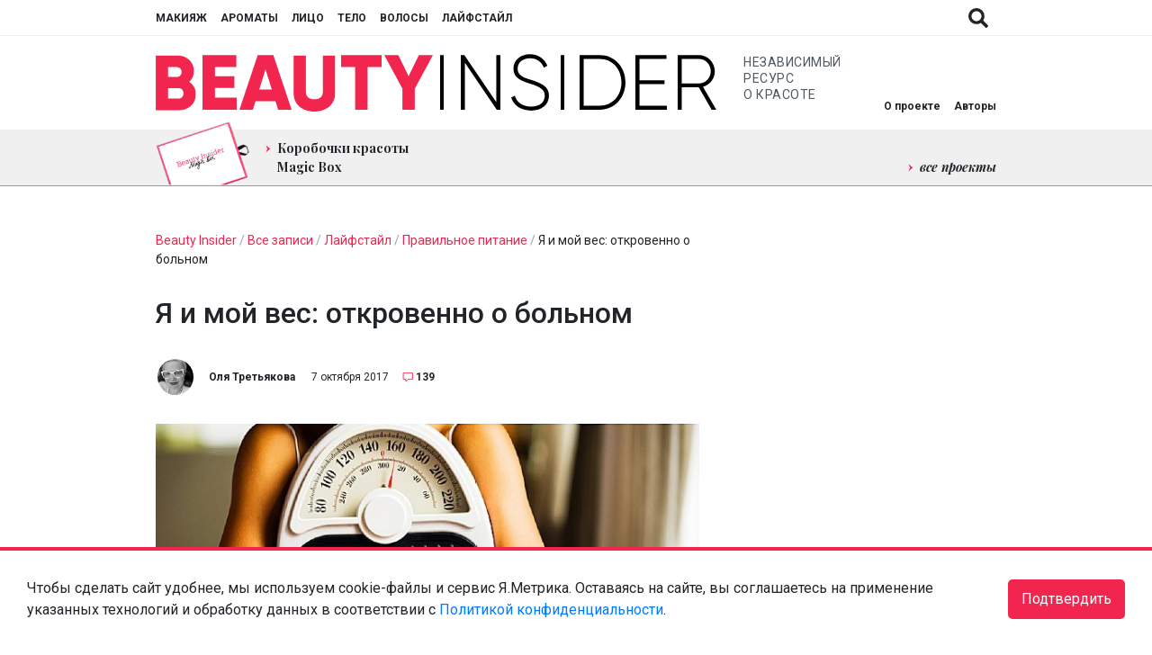

--- FILE ---
content_type: text/html; charset=UTF-8
request_url: https://www.beautyinsider.ru/2017/10/07/ya-i-moy-ves-otkrovenia-beautyinsiderov/
body_size: 42731
content:
<!doctype html>
<html lang="ru-RU">

<head>
  <meta charset="UTF-8">
  <meta name="viewport" content="width=device-width, initial-scale=1, shrink-to-fit=no">
  <meta http-equiv="X-UA-Compatible" content="ie=edge">

  <base href="https://www.beautyinsider.ru/">

  <meta name="yandex-verification" content="f958db44419168fc" />
<meta name="yandex-verification" content="f4ff681b3d0cdaf2" /><title>Я и мой вес: откровения бьютинсайдеров | Beauty Insider</title>

<!-- All In One SEO Pack 3.7.1[400,463] -->
<meta name="description"  content="Бьютиинсайдеры рассказывают личные истории взаимоотношений с собственным весом" />

<meta name="keywords"  content="лайфстайл,вес,лишний вес,похудение,как поправиться,личный опыт" />

<link rel="canonical" href="https://www.beautyinsider.ru/2017/10/07/ya-i-moy-ves-otkrovenia-beautyinsiderov/" />
<meta property="og:type" content="article" />
<meta property="og:title" content="Я и мой вес: откровения бьютинсайдеров | Beauty Insider" />
<meta property="og:description" content="Бьютиинсайдеры рассказывают личные истории взаимоотношений с собственным весом" />
<meta property="og:url" content="https://www.beautyinsider.ru/2017/10/07/ya-i-moy-ves-otkrovenia-beautyinsiderov/" />
<meta property="og:site_name" content="Beauty Insider" />
<meta property="og:image" content="https://static.beautyinsider.ru/2017/10/650x350_weight_loss_dos_and_donts_rmq-e1507377406915.jpg" />
<meta property="article:published_time" content="2017-10-07T11:59:56Z" />
<meta property="article:modified_time" content="2017-10-07T11:57:39Z" />
<meta property="og:image:secure_url" content="https://static.beautyinsider.ru/2017/10/650x350_weight_loss_dos_and_donts_rmq-e1507377406915.jpg" />
<meta name="twitter:card" content="summary_large_image" />
<meta name="twitter:site" content="@rubeautyinsider" />
<meta name="twitter:title" content="Я и мой вес: откровения бьютинсайдеров | Beauty Insider" />
<meta name="twitter:description" content="Бьютиинсайдеры рассказывают личные истории взаимоотношений с собственным весом" />
<meta name="twitter:image" content="https://static.beautyinsider.ru/2017/10/650x350_weight_loss_dos_and_donts_rmq-e1507377406915.jpg" />
<!-- All In One SEO Pack -->
<link rel='dns-prefetch' href='//www.beautyinsider.ru' />
<link rel='dns-prefetch' href='//fonts.googleapis.com' />
<link rel='dns-prefetch' href='//s.w.org' />
<link rel="alternate" type="application/rss+xml" title="Beauty Insider &raquo; Лента комментариев к &laquo;Я и мой вес: откровенно о больном&raquo;" href="https://www.beautyinsider.ru/2017/10/07/ya-i-moy-ves-otkrovenia-beautyinsiderov/feed/" />
		<script type="text/javascript">
			window._wpemojiSettings = {"baseUrl":"https:\/\/s.w.org\/images\/core\/emoji\/13.0.0\/72x72\/","ext":".png","svgUrl":"https:\/\/s.w.org\/images\/core\/emoji\/13.0.0\/svg\/","svgExt":".svg","source":{"concatemoji":"https:\/\/www.beautyinsider.ru\/wp-includes\/js\/wp-emoji-release.min.js?ver=5.5.3"}};
			!function(e,a,t){var r,n,o,i,p=a.createElement("canvas"),s=p.getContext&&p.getContext("2d");function c(e,t){var a=String.fromCharCode;s.clearRect(0,0,p.width,p.height),s.fillText(a.apply(this,e),0,0);var r=p.toDataURL();return s.clearRect(0,0,p.width,p.height),s.fillText(a.apply(this,t),0,0),r===p.toDataURL()}function l(e){if(!s||!s.fillText)return!1;switch(s.textBaseline="top",s.font="600 32px Arial",e){case"flag":return!c([127987,65039,8205,9895,65039],[127987,65039,8203,9895,65039])&&(!c([55356,56826,55356,56819],[55356,56826,8203,55356,56819])&&!c([55356,57332,56128,56423,56128,56418,56128,56421,56128,56430,56128,56423,56128,56447],[55356,57332,8203,56128,56423,8203,56128,56418,8203,56128,56421,8203,56128,56430,8203,56128,56423,8203,56128,56447]));case"emoji":return!c([55357,56424,8205,55356,57212],[55357,56424,8203,55356,57212])}return!1}function d(e){var t=a.createElement("script");t.src=e,t.defer=t.type="text/javascript",a.getElementsByTagName("head")[0].appendChild(t)}for(i=Array("flag","emoji"),t.supports={everything:!0,everythingExceptFlag:!0},o=0;o<i.length;o++)t.supports[i[o]]=l(i[o]),t.supports.everything=t.supports.everything&&t.supports[i[o]],"flag"!==i[o]&&(t.supports.everythingExceptFlag=t.supports.everythingExceptFlag&&t.supports[i[o]]);t.supports.everythingExceptFlag=t.supports.everythingExceptFlag&&!t.supports.flag,t.DOMReady=!1,t.readyCallback=function(){t.DOMReady=!0},t.supports.everything||(n=function(){t.readyCallback()},a.addEventListener?(a.addEventListener("DOMContentLoaded",n,!1),e.addEventListener("load",n,!1)):(e.attachEvent("onload",n),a.attachEvent("onreadystatechange",function(){"complete"===a.readyState&&t.readyCallback()})),(r=t.source||{}).concatemoji?d(r.concatemoji):r.wpemoji&&r.twemoji&&(d(r.twemoji),d(r.wpemoji)))}(window,document,window._wpemojiSettings);
		</script>
		<style type="text/css">
img.wp-smiley,
img.emoji {
	display: inline !important;
	border: none !important;
	box-shadow: none !important;
	height: 1em !important;
	width: 1em !important;
	margin: 0 .07em !important;
	vertical-align: -0.1em !important;
	background: none !important;
	padding: 0 !important;
}
</style>
	<link id="wpsqt-main_preload" data-handle="wpsqt-main" rel="preload" href="https://www.beautyinsider.ru/wp-content/plugins/aurvede/css/main.css?ver=5.5.3" as="style" media="all">	
<link id="wpsqt-main" data-handle="wpsqt-main" rel="stylesheet" href="https://www.beautyinsider.ru/wp-content/plugins/aurvede/css/main.css?ver=5.5.3" as="style" media="all">	
<link id="wp-block-library_preload" data-handle="wp-block-library" rel="preload" href="https://www.beautyinsider.ru/wp-includes/css/dist/block-library/style.min.css?ver=5.5.3" as="style" media="all">	
<link id="wp-block-library" data-handle="wp-block-library" rel="stylesheet" href="https://www.beautyinsider.ru/wp-includes/css/dist/block-library/style.min.css?ver=5.5.3" as="style" media="all">	
<link id="block-gallery-frontend_preload" data-handle="block-gallery-frontend" rel="preload" href="https://www.beautyinsider.ru/wp-content/plugins/block-gallery/dist/blocks.style.build.css?ver=1.1.6" as="style" media="all">	
<link id="block-gallery-frontend" data-handle="block-gallery-frontend" rel="stylesheet" href="https://www.beautyinsider.ru/wp-content/plugins/block-gallery/dist/blocks.style.build.css?ver=1.1.6" as="style" media="all">	
<link id="beauty-style_preload" data-handle="beauty-style" rel="preload" href="https://www.beautyinsider.ru/wp-content/plugins/beauty/css/style.css?ver=20120208" as="style" media="all">	
<link id="beauty-style" data-handle="beauty-style" rel="stylesheet" href="https://www.beautyinsider.ru/wp-content/plugins/beauty/css/style.css?ver=20120208" as="style" media="all">	
<link id="beautyproject_preload" data-handle="beautyproject" rel="preload" href="https://www.beautyinsider.ru/wp-content/plugins/beautyproject/beautyproject.css?ver=5.5.3" as="style" media="all">	
<link id="beautyproject" data-handle="beautyproject" rel="stylesheet" href="https://www.beautyinsider.ru/wp-content/plugins/beautyproject/beautyproject.css?ver=5.5.3" as="style" media="all">	
<link id="beautyproject2_preload" data-handle="beautyproject2" rel="preload" href="https://www.beautyinsider.ru/wp-content/plugins/beautyproject/magnific-popup.css?ver=5.5.3" as="style" media="all">	
<link id="beautyproject2" data-handle="beautyproject2" rel="stylesheet" href="https://www.beautyinsider.ru/wp-content/plugins/beautyproject/magnific-popup.css?ver=5.5.3" as="style" media="all">	
<link id="beautyquiz_preload" data-handle="beautyquiz" rel="preload" href="https://www.beautyinsider.ru/wp-content/plugins/beautyquiz/beautyquiz.css?ver=5.5.3" as="style" media="all">	
<link id="beautyquiz" data-handle="beautyquiz" rel="stylesheet" href="https://www.beautyinsider.ru/wp-content/plugins/beautyquiz/beautyquiz.css?ver=5.5.3" as="style" media="all">	
<link id="cld-frontend_preload" data-handle="cld-frontend" rel="preload" href="https://www.beautyinsider.ru/wp-content/plugins/comments-like-dislike/css/cld-frontend.css?ver=1.1.1" as="style" media="all">	
<link id="cld-frontend" data-handle="cld-frontend" rel="stylesheet" href="https://www.beautyinsider.ru/wp-content/plugins/comments-like-dislike/css/cld-frontend.css?ver=1.1.1" as="style" media="all">	
<link id="twenty20-style_preload" data-handle="twenty20-style" rel="preload" href="https://www.beautyinsider.ru/wp-content/plugins/twenty20/assets/css/twenty20.css?ver=1.5.6" as="style" media="all">	
<link id="twenty20-style" data-handle="twenty20-style" rel="stylesheet" href="https://www.beautyinsider.ru/wp-content/plugins/twenty20/assets/css/twenty20.css?ver=1.5.6" as="style" media="all">	
<link id="wp-postratings_preload" data-handle="wp-postratings" rel="preload" href="https://www.beautyinsider.ru/wp-content/plugins/wp-postratings/css/postratings-css.css?ver=1.89" as="style" media="all">	
<link id="wp-postratings" data-handle="wp-postratings" rel="stylesheet" href="https://www.beautyinsider.ru/wp-content/plugins/wp-postratings/css/postratings-css.css?ver=1.89" as="style" media="all">	
<link id="yop-public_preload" data-handle="yop-public" rel="preload" href="https://www.beautyinsider.ru/wp-content/plugins/yop-poll/public/assets/css/yop-poll-public-6.2.1.css?ver=5.5.3" as="style" media="all">	
<link id="yop-public" data-handle="yop-public" rel="stylesheet" href="https://www.beautyinsider.ru/wp-content/plugins/yop-poll/public/assets/css/yop-poll-public-6.2.1.css?ver=5.5.3" as="style" media="all">	
<link id="bi-fonts_preload" data-handle="bi-fonts" rel="preload" href="https://fonts.googleapis.com/css2?family=Playfair+Display:ital,wght@0,400;0,700;1,400;1,700&#038;family=Roboto:ital,wght@0,400;0,500;0,700;1,400;1,500;1,700&#038;display=swap" as="style" media="all">	
<link id="bi-fonts" data-handle="bi-fonts" rel="stylesheet" href="https://fonts.googleapis.com/css2?family=Playfair+Display:ital,wght@0,400;0,700;1,400;1,700&#038;family=Roboto:ital,wght@0,400;0,500;0,700;1,400;1,500;1,700&#038;display=swap" as="style" media="all">	
<link id="bi-owl_preload" data-handle="bi-owl" rel="preload" href="https://www.beautyinsider.ru/wp-content/themes/beautyinsider2021/dist/owl/dist/assets/owl.carousel.min.css?v=1630321844" as="style" media="all">	
<link id="bi-owl" data-handle="bi-owl" rel="stylesheet" href="https://www.beautyinsider.ru/wp-content/themes/beautyinsider2021/dist/owl/dist/assets/owl.carousel.min.css?v=1630321844" as="style" media="all">	
<link id="bi-owl-theme_preload" data-handle="bi-owl-theme" rel="preload" href="https://www.beautyinsider.ru/wp-content/themes/beautyinsider2021/dist/owl/dist/assets/owl.theme.default.min.css?v=1630321844" as="style" media="all">	
<link id="bi-owl-theme" data-handle="bi-owl-theme" rel="stylesheet" href="https://www.beautyinsider.ru/wp-content/themes/beautyinsider2021/dist/owl/dist/assets/owl.theme.default.min.css?v=1630321844" as="style" media="all">	
<script id="jquery-core" data-handle="jquery-core" defer type="text/javascript" src="https://www.beautyinsider.ru/wp-includes/js/jquery/jquery.js?ver=1.12.4-wp"></script>	
<script id="site" data-handle="site" defer type="text/javascript" src="https://www.beautyinsider.ru/wp-content/plugins/aurvede/js/site.js?ver=5.5.3"></script>	
<script type='text/javascript' id='cld-frontend-js-extra'>
/* <![CDATA[ */
var cld_js_object = {"admin_ajax_url":"https:\/\/www.beautyinsider.ru\/wp-admin\/admin-ajax.php","admin_ajax_nonce":"a5c40ce060"};
/* ]]> */
</script>
<script id="cld-frontend" data-handle="cld-frontend" defer type="text/javascript" src="https://www.beautyinsider.ru/wp-content/plugins/comments-like-dislike/js/cld-frontend.js?ver=1.1.1"></script>	
<script type='text/javascript' id='yop-public-js-extra'>
/* <![CDATA[ */
var objectL10n = {"yopPollParams":{"urlParams":{"ajax":"https:\/\/www.beautyinsider.ru\/wp-admin\/admin-ajax.php","wpLogin":"https:\/\/www.beautyinsider.ru\/beauty-login\/?redirect_to=https%3A%2F%2Fwww.beautyinsider.ru%2Fwp-admin%2Fadmin-ajax.php%3Faction%3Dyop_poll_record_wordpress_vote"},"apiParams":{"reCaptcha":{"siteKey":""},"reCaptchaV2Invisible":{"siteKey":""},"reCaptchaV3":{"siteKey":""}},"captchaParams":{"imgPath":"https:\/\/www.beautyinsider.ru\/wp-content\/plugins\/yop-poll\/public\/assets\/img\/","url":"https:\/\/www.beautyinsider.ru\/wp-content\/plugins\/yop-poll\/app.php","accessibilityAlt":"Sound icon","accessibilityTitle":"Accessibility option: listen to a question and answer it!","accessibilityDescription":"Type below the <strong>answer<\/strong> to what you hear. Numbers or words:","explanation":"Click or touch the <strong>ANSWER<\/strong>","refreshAlt":"Refresh\/reload icon","refreshTitle":"Refresh\/reload: get new images and accessibility option!"},"voteParams":{"invalidPoll":"Invalid Poll","noAnswersSelected":"No answer selected","minAnswersRequired":"At least {min_answers_allowed} answer(s) required","maxAnswersRequired":"A max of {max_answers_allowed} answer(s) accepted","noAnswerForOther":"No other answer entered","noValueForCustomField":"{custom_field_name} is required","consentNotChecked":"You must agree to our terms and conditions","noCaptchaSelected":"Captcha is required","thankYou":"Thank you for your vote"},"resultsParams":{"singleVote":"vote","multipleVotes":"votes","singleAnswer":"answer","multipleAnswers":"answers"}}};
/* ]]> */
</script>
<script id="yop-public" data-handle="yop-public" defer type="text/javascript" src="https://www.beautyinsider.ru/wp-content/plugins/yop-poll/public/assets/js/yop-poll-public-6.2.1.min.js?ver=5.5.3"></script>	
<script id="bi-owl-script" data-handle="bi-owl-script" defer type="text/javascript" src="https://www.beautyinsider.ru/wp-content/themes/beautyinsider2021/dist/owl/dist/owl.carousel.min.js?v=1630321842"></script>	
<script id="bi-script" data-handle="bi-script" defer type="text/javascript" src="https://www.beautyinsider.ru/wp-content/themes/beautyinsider2021/dist/main.js?v=1761911394"></script>	
<script id="bi-script-metrika" data-handle="bi-script-metrika" defer type="text/javascript" src="https://www.beautyinsider.ru/wp-content/themes/beautyinsider2021/dist/metrika.js?v=1761920281"></script>	
<script id="bi-script-ad" data-handle="bi-script-ad" defer type="text/javascript" src="https://www.beautyinsider.ru/wp-content/themes/beautyinsider2021/dist/ad.js?v=1725526940"></script>	
<link rel="https://api.w.org/" href="https://www.beautyinsider.ru/wp-json/" /><link rel="alternate" type="application/json" href="https://www.beautyinsider.ru/wp-json/wp/v2/posts/161637" /><link rel="EditURI" type="application/rsd+xml" title="RSD" href="https://www.beautyinsider.ru/xmlrpc.php?rsd" />
<link rel="wlwmanifest" type="application/wlwmanifest+xml" href="https://www.beautyinsider.ru/wp-includes/wlwmanifest.xml" /> 
<link rel='prev' title='Мы попробовали: средства ухода от 100 до 19 000 рублей' href='https://www.beautyinsider.ru/2017/10/07/myi-poprobovali-sredstva-uhoda-do-200-i-dorozhe-5000-rubley/' />
<link rel='next' title='Инстаграм бьютиинсайдеров: Канны, байки, открытия' href='https://www.beautyinsider.ru/2017/10/08/instagram-byutiinsayderov-pervaya-nedelya-oktyabrya/' />
<meta name="generator" content="WordPress 5.5.3" />
<link rel='shortlink' href='https://www.beautyinsider.ru/?p=161637' />
<link rel="alternate" type="application/json+oembed" href="https://www.beautyinsider.ru/wp-json/oembed/1.0/embed?url=https%3A%2F%2Fwww.beautyinsider.ru%2F2017%2F10%2F07%2Fya-i-moy-ves-otkrovenia-beautyinsiderov%2F" />
<link rel="alternate" type="text/xml+oembed" href="https://www.beautyinsider.ru/wp-json/oembed/1.0/embed?url=https%3A%2F%2Fwww.beautyinsider.ru%2F2017%2F10%2F07%2Fya-i-moy-ves-otkrovenia-beautyinsiderov%2F&#038;format=xml" />
<style></style><link rel="preconnect" href="https://fonts.googleapis.com"><link rel="dns-prefetch" href="https://fonts.googleapis.com">	
<link rel="preconnect" href="https://fonts.gstatic.com"><link rel="dns-prefetch" href="https://fonts.gstatic.com">	
<link rel="preconnect" href="https://yastatic.net"><link rel="dns-prefetch" href="https://yastatic.net">	
<script type="application/ld+json">{"@context":"https:\/\/schema.org","@type":"NewsArticle","mainEntityOfPage":{"@type":"WebPage","@id":"https:\/\/www.beautyinsider.ru\/2017\/10\/07\/ya-i-moy-ves-otkrovenia-beautyinsiderov\/"},"description":"\u041c\u044b \u0440\u0435\u0448\u0438\u043b\u0438 \u0432\u044b\u0441\u043a\u0430\u0437\u0430\u0442\u044c\u0441\u044f \u043f\u043e \u043f\u043e\u0432\u043e\u0434\u0443 \u0441\u043e\u0431\u0441\u0442\u0432\u0435\u043d\u043d\u043e\u0433\u043e \u0432\u0435\u0441\u0430 &#8212; \u0438 \u043d\u0435\u043e\u0436\u0438\u0434\u0430\u043d\u043d\u043e \u043f\u043e\u043d\u044f\u043b\u0438, \u043d\u0430\u0441\u043a\u043e\u043b\u044c\u043a\u043e \u044d\u0442\u043e \u0431\u043e\u043b\u044c\u043d\u0430\u044f \u0438 \u0441\u043b\u043e\u0436\u043d\u0430\u044f \u0442\u0435\u043c\u0430. \u0414\u043b\u044f \u043a\u0430\u0436\u0434\u043e\u0433\u043e &#8212; \u043f\u043e \u0440\u0430\u0437\u043d\u044b\u043c \u043f\u0440\u0438\u0447\u0438\u043d\u0430\u043c. \u0411\u043e\u0434\u0438-\u043f\u043e\u0437\u0438\u0442\u0438\u0432 &#8212; \u044d\u0442\u043e \u043c\u043e\u0434\u043d\u043e. \u041c\u043e\u0434\u0435\u043b\u044c\u043d\u044b\u0435 \u043f\u0440\u043e\u043f\u043e\u0440\u0446\u0438\u0438 \u0442\u043e\u0436\u0435 \u043f\u043e\u043a\u0430 \u043d\u0438\u043a\u0442\u043e \u043d\u0435 \u043e\u0442\u043c\u0435\u043d\u0438\u043b, \u0445\u043e\u0442\u044f \u0438 \u043f\u044b\u0442\u0430\u043b\u0438\u0441\u044c. \u041d\u043e \u043b\u0430\u0439\u043a\u0438 \u0432 Instagram \u0441\u043e\u0431\u0438\u0440\u0430\u044e\u0442 \u0442\u0435, \u043a\u0442\u043e \u0445\u0443\u0434\u044b\u0435, \u0438 \u0442\u0435, \u043a\u0442\u043e \u0441 \u043f\u0440\u043e\u043a\u0430\u0447\u0435\u043d\u043d\u043e\u0439 \u043f\u043e\u043f\u043e\u0439. \u0418\u0445 \u043d\u0430\u0437\u044b\u0432\u0430\u044e\u0442 \u0438\u043d\u0444\u043b\u044e\u0435\u043d\u0441\u0435\u0440\u0430\u043c\u0438 \u0438 [&hellip;]","headline":"\u042f \u0438 \u043c\u043e\u0439 \u0432\u0435\u0441: \u043e\u0442\u043a\u0440\u043e\u0432\u0435\u043d\u043d\u043e \u043e \u0431\u043e\u043b\u044c\u043d\u043e\u043c","datePublished":"2017-10-07T02:10:56","dateModified":"2017-10-07T02:10:39","publisher":{"@type":"Organization","name":"Beauty Insider","url":"https:\/\/www.beautyinsider.ru","logo":{"@type":"ImageObject","url":"https:\/\/www.beautyinsider.ru\/wp-content\/themes\/beautyinsider2019\/images\/logo.png"}},"author":{"@type":"Person","name":"\u041e\u043b\u044f \u0422\u0440\u0435\u0442\u044c\u044f\u043a\u043e\u0432\u0430","url":"https:\/\/www.beautyinsider.ru\/author\/OlgaTretyakova\/"},"image":["https:\/\/static.beautyinsider.ru\/2017\/10\/650x350_weight_loss_dos_and_donts_rmq-e1507377406915.jpg"]}</script><style>
html{box-sizing:border-box;-ms-overflow-style:scrollbar}*,*::before,*::after{box-sizing:inherit}*,*::before,*::after{box-sizing:border-box}html{font-family:sans-serif;line-height:1.15;-webkit-text-size-adjust:100%;-webkit-tap-highlight-color:rgba(0,0,0,0)}article,aside,figcaption,figure,footer,header,hgroup,main,nav,section{display:block}body{margin:0;font-family:-apple-system,BlinkMacSystemFont,"Segoe UI",Roboto,"Helvetica Neue",Arial,"Noto Sans",sans-serif,"Apple Color Emoji","Segoe UI Emoji","Segoe UI Symbol","Noto Color Emoji";font-size:1rem;font-weight:400;line-height:1.5;text-align:left;background-color:#fff}[tabindex="-1"]:focus:not(:focus-visible){outline:0 !important}hr{box-sizing:content-box;height:0;overflow:visible}h1,h2,h3,h4,h5,h6{margin-top:0;margin-bottom:.5rem}p{margin-top:0;margin-bottom:1rem}abbr[title],abbr[data-original-title]{text-decoration:underline;-webkit-text-decoration:underline dotted;text-decoration:underline dotted;cursor:help;border-bottom:0;-webkit-text-decoration-skip-ink:none;text-decoration-skip-ink:none}address{margin-bottom:1rem;font-style:normal;line-height:inherit}ol,ul,dl{margin-top:0;margin-bottom:1rem}ol ol,ul ul,ol ul,ul ol{margin-bottom:0}dt{font-weight:700}dd{margin-bottom:.5rem;margin-left:0}blockquote{margin:0 0 1rem}b,strong{font-weight:bolder}small{font-size:80%}sub,sup{position:relative;font-size:75%;line-height:0;vertical-align:baseline}sub{bottom:-.25em}sup{top:-.5em}a{color:#007bff;text-decoration:none;background-color:transparent}a:hover{color:#0056b3;text-decoration:underline}a:not([href]):not([class]){color:inherit;text-decoration:none}a:not([href]):not([class]):hover{color:inherit;text-decoration:none}pre,code,kbd,samp{font-family:SFMono-Regular,Menlo,Monaco,Consolas,"Liberation Mono","Courier New",monospace;font-size:1em}pre{margin-top:0;margin-bottom:1rem;overflow:auto;-ms-overflow-style:scrollbar}figure{margin:0 0 1rem}img{vertical-align:middle;border-style:none}svg{overflow:hidden;vertical-align:middle}table{border-collapse:collapse}caption{padding-top:.75rem;padding-bottom:.75rem;color:#6c757d;text-align:left;caption-side:bottom}th{text-align:inherit;text-align:-webkit-match-parent}label{display:inline-block;margin-bottom:.5rem}button{border-radius:0}button:focus{outline:1px dotted;outline:5px auto -webkit-focus-ring-color}input,button,select,optgroup,textarea{margin:0;font-family:inherit;font-size:inherit;line-height:inherit}button,input{overflow:visible}button,select{text-transform:none}[role="button"]{cursor:pointer}select{word-wrap:normal}button,[type="button"],[type="reset"],[type="submit"]{-webkit-appearance:button}button:not(:disabled),[type="button"]:not(:disabled),[type="reset"]:not(:disabled),[type="submit"]:not(:disabled){cursor:pointer}button::-moz-focus-inner,[type="button"]::-moz-focus-inner,[type="reset"]::-moz-focus-inner,[type="submit"]::-moz-focus-inner{padding:0;border-style:none}input[type="radio"],input[type="checkbox"]{box-sizing:border-box;padding:0}textarea{overflow:auto;resize:vertical}fieldset{min-width:0;padding:0;margin:0;border:0}legend{display:block;width:100%;max-width:100%;padding:0;margin-bottom:.5rem;font-size:1.5rem;line-height:inherit;color:inherit;white-space:normal}progress{vertical-align:baseline}[type="number"]::-webkit-inner-spin-button,[type="number"]::-webkit-outer-spin-button{height:auto}[type="search"]{outline-offset:-2px;-webkit-appearance:none}[type="search"]::-webkit-search-decoration{-webkit-appearance:none}::-webkit-file-upload-button{font:inherit;-webkit-appearance:button}output{display:inline-block}summary{display:list-item;cursor:pointer}template{display:none}[hidden]{display:none !important}body.transitions-enabled .postcard__image,body.transitions-enabled #scroll-to-top,body.transitions-enabled .social-share,body.transitions-enabled .single-hashtags a,body.transitions-enabled .footer-menu__items a,body.transitions-enabled .social-networks a,body.transitions-enabled .header-top__button,body.transitions-enabled #header-top__menu a,body.transitions-enabled #header-middle__menu a{will-change:opacity;transition:opacity linear 0.2s}body.transitions-enabled .header-bottom__menu a,body.transitions-enabled .single-content a,body.transitions-enabled .comments-count-text{will-change:color;transition:color linear 0.2s}body.transitions-enabled #authors div{will-change:opacity, transform;transition:opacity linear 0.2s,transform linear 0.2s}body.transitions-enabled .read-more-button,body.transitions-enabled .startQuestionButton,body.transitions-enabled .nextQuestionButton,body.transitions-enabled .goTestButton,body.transitions-enabled .navigation .page-numbers{will-change:color, background-color;transition:color linear 0.2s,background-color linear 0.2s}body.transitions-enabled .bi-spoiler-content{will-change:height;transition:height linear 0.2s}body{color:#212529;font-size:1em}body.no-scroll{overflow:hidden !important}.social-networks a{flex:0 0 auto;display:block;width:25px;height:25px;background-position:center;background-size:contain;background-repeat:no-repeat;opacity:0.7;will-change:opacity}.social-networks a:hover{opacity:0.9}.social-networks a+a{margin-left:25px}.social-shares a{cursor:pointer;flex:0 0 auto;display:block;width:40px;height:40px;background-position:center;background-size:20px;background-repeat:no-repeat;opacity:1;will-change:opacity;border-radius:1000px}.social-shares a.social-share_facebook{background-size:10px;background-color:#3a5998}.social-shares a.social-share_vkontakte{background-color:#4680c2}.social-shares a.social-share_twitter{background-color:#1da1f3}.social-shares a.social-share_telegram{background-position:8px}.social-shares a.social-share_site{background-position:9px}.social-shares a.social-share_youtube{background-position:12px}.social-shares a:hover{opacity:0.7}.social-shares a+a{margin-left:15px}.read-more-button,.startQuestionButton,.nextQuestionButton,.goTestButton{font-size:12px;text-transform:uppercase;text-decoration:none !important;padding:15px 30px;cursor:pointer;border:1px solid #f2254e;color:#212529;background-color:#fff;display:inline-block;min-width:220px;text-align:center}.read-more-button:hover,.startQuestionButton:hover,.nextQuestionButton:hover,.goTestButton:hover{color:#fff;background-color:#f2254e}.read-more-button.disabled,.disabled.startQuestionButton,.disabled.nextQuestionButton,.disabled.goTestButton,.read-more-button.disabled:hover,.disabled.startQuestionButton:hover,.disabled.nextQuestionButton:hover,.disabled.goTestButton:hover{background-color:#f0f0f0 !important;border-color:#f0f0f0 !important;color:#212529 !important;opacity:0.5 !important;cursor:default !important}.breadcrumbs{margin-bottom:30px;font-size:14px;color:#9ba5ae}.breadcrumbs a,.breadcrumbs a span{color:#f2254e;text-decoration:none}.breadcrumbs a:hover,.breadcrumbs a span:hover{text-decoration:none}.breadcrumbs span{color:#212529}.single-after-comment .comments-count,.comments-count,a.comments-count{font-size:12px;color:#212529;padding-left:27px;display:inline-block;position:relative;text-decoration:none !important;line-height:1}.single-after-comment .comments-count:hover,.comments-count:hover,a.comments-count:hover{color:#212529}.single-after-comment .comments-count::before,.comments-count::before,a.comments-count::before{content:"";background-image:url(https://www.beautyinsider.ru/wp-content/themes/beautyinsider2021/dist/images/68e7fcd94b1a027554fdcb2398e4fddb.svg);display:inline-block;width:12px;height:12px;background-size:12px 12px;background-repeat:no-repeat;background-position:center;position:absolute;top:0px;left:12px}.section-title .comments-count{padding-left:52px;font-size:22px;top:-4px;position:relative}.section-title .comments-count::before{width:22px;height:22px;background-size:22px 22px;left:22px}@media (max-width: 768px){.section-title .comments-count{padding-left:38px;font-size:16px;top:-3px;position:relative}.section-title .comments-count::before{width:16px;height:16px;background-size:16px 16px;left:16px}}.comments-count-text{font-size:16px;color:#f2254e;line-height:1;text-decoration:none !important}.comments-count-text:hover{color:#212529}.soft-out{width:1px;height:1px;overflow:hidden;top:-9999px;left:-9999px;position:absolute}#scroll-to-top{width:60px;height:60px;position:fixed;top:-9999px;left:-9999px;background-position:center;background-size:cover;background-repeat:no-repeat;cursor:pointer;opacity:0;z-index:1000}#scroll-to-top.active{top:unset;left:unset;right:30px;bottom:30px;opacity:0.8}#scroll-to-top.active:hover{opacity:1}.container{margin:0 auto;padding:0 15px;width:100%;max-width:1280px}@media (max-width: 1380px){.container{max-width:964px}}.section{display:block;width:100%;padding:50px 0}@media (max-width: 768px){.section{padding:25px 0}.section.section_content{padding:20px 0 25px 0}}.section_authors{padding:25px 0 0 0;margin-bottom:-25px}@media (max-width: 768px){.section_authors{display:none !important}}.section_black{background-color:#000;color:#fff}.section_white{background-color:#fff;color:#212529}.section_gray{background-color:#f0f0f0;color:#212529}.section_gray .read-more-button,.section_gray .startQuestionButton,.section_gray .nextQuestionButton,.section_gray .goTestButton{background-color:#f0f0f0}.section_gray .read-more-button:hover,.section_gray .startQuestionButton:hover,.section_gray .nextQuestionButton:hover,.section_gray .goTestButton:hover{background-color:#f2254e}.section_dark{background-color:#373737;color:#fff}.section_dark .read-more-button,.section_dark .startQuestionButton,.section_dark .nextQuestionButton,.section_dark .goTestButton{background-color:#373737;border-color:#fff;color:#fff}.section_dark .read-more-button:hover,.section_dark .startQuestionButton:hover,.section_dark .nextQuestionButton:hover,.section_dark .goTestButton:hover{background-color:#fff;color:#373737}.section_red{background-color:#f2254e;color:#fff}.section_red .read-more-button,.section_red .startQuestionButton,.section_red .nextQuestionButton,.section_red .goTestButton{background-color:#f2254e;border-color:#fff;color:#fff}.section_red .read-more-button:hover,.section_red .startQuestionButton:hover,.section_red .nextQuestionButton:hover,.section_red .goTestButton:hover{background-color:#fff;color:#f2254e}.section_red .breadcrumbs{color:#fff}.section_red .breadcrumbs a,.section_red .breadcrumbs a span{color:#fff}.section_red .breadcrumbs span{color:#fff}.section_tests .postcard{background-image:url(https://www.beautyinsider.ru/wp-content/themes/beautyinsider2021/dist/images/dc4be265c43d5351834d37f6adb01f07.svg);background-position:bottom center;background-size:205px;background-repeat:no-repeat}@media (max-width: 768px){.section_tests .postcard{background-size:165px}}.section_tests .owl-carousel .owl-stage,.section_the-best .owl-carousel .owl-stage{display:flex;flex-direction:row;justify-content:flex-start;align-items:stretch}.section_tests .owl-carousel .owl-stage .slide,.section_tests .owl-carousel .owl-stage .slide .postcard,.section_the-best .owl-carousel .owl-stage .slide,.section_the-best .owl-carousel .owl-stage .slide .postcard{height:100%}a.section_special-project{padding:100px 0;text-decoration:none;color:#fff;text-align:center;position:relative}@media (max-width: 768px){a.section_special-project{padding:50px 0}}a.section_special-project .container{position:relative;z-index:10}a.section_special-project .special-project__top{font-size:20px;letter-spacing:2.5px;text-transform:uppercase;line-height:1}a.section_special-project .special-project__bottom{margin:50px 0;font-size:54px;line-height:1}@media (max-width: 768px){a.section_special-project .special-project__bottom{font-size:34px;margin:50px 0 0 0}}a.section_special-project .special-project__image{position:absolute;top:0;left:0;width:100%;height:100%;z-index:5;opacity:0.4;background-size:cover;background-position:left center}.section_post-comments .container,.section_slider .container{flex-wrap:wrap}@media (max-width: 768px){.section_post-comments .section-button{align-self:flex-start;order:1;flex:0 0 auto}}.section-title h1,.section-title{flex:0 0 auto;font-size:42px;line-height:1;order:1;margin:0}@media (max-width: 768px){.section-title h1,.section-title{font-size:34px;order:1;flex:0 0 100%}}.section-button{flex:0 0 auto;order:2}@media (max-width: 768px){.section-button{order:3;margin-top:50px;flex:0 0 100%;text-align:center}}.postcard-grid+.section-button{margin-top:50px}.section-content,.section-slider{margin-top:50px;flex:0 0 100%;max-width:100%;width:100%;min-width:0;order:3}@media (max-width: 768px){.section-content,.section-slider{order:2;overflow-x:hidden}}#header-top{position:relative;height:40px;border-bottom:1px solid #efefef}#header-top .container>a,#header-top .container>div{flex:0 0 auto}@media (max-width: 768px){#header-top{padding-top:10px;padding-bottom:10px;height:60px}}#header-top__menu a{height:40px;line-height:40px;flex:0 0 auto;text-transform:uppercase;text-decoration:none;color:#212529;font-size:12px;will-change:opacity}#header-top__menu a:hover{opacity:0.5}#header-top__menu a+a{margin-left:15px}@media (max-width: 768px){#header-top__menu{display:none !important}}#header-top__logo,#header-top__menu-open{display:none}@media (max-width: 768px){#header-top__logo,#header-top__menu-open{display:block}}#header-top__logo img{width:200px;height:20px;margin-top:10px}.header-top__button{will-change:opacity;cursor:pointer;width:40px;height:40px;background-position:center;background-size:22px;background-repeat:no-repeat}.header-top__button:hover{opacity:0.5}#header-top__search-panel{z-index:300;top:0;left:0;width:100%;height:100%;position:absolute;display:none}#header-top__search-panel.open{display:block}#header-top__search-panel>div{height:100%;background-color:#f0f0f0}@media (max-width: 768px){#header-top__search-panel{background-color:#f0f0f0;padding-top:10px;padding-bottom:10px}}#header-top__search-form{flex:1 0 auto !important;padding:0 15px;height:100%}#header-top__search-form input{background-color:#f0f0f0;width:100%;height:100%;border:0;outline:none;box-shadow:none}#header-middle .container{padding-top:20px;padding-bottom:20px}#header-middle .container>a,#header-middle .container>div{flex:0 0 auto}@media (max-width: 768px){#header-middle{display:none !important}}#header-middle__logo{height:100%;width:833px}#header-middle__logo>img{width:100%;height:auto}@media (max-width: 1380px){#header-middle__logo{width:623px}}#header-middle__text{text-transform:uppercase;line-height:1.29;letter-spacing:.5px;font-size:14px;padding-left:30px;color:#4e5862}@media (min-width: 768px) and (max-width: 950px){#header-middle__text{display:none}}#header-middle__menu{align-self:flex-end;flex:1 0 auto !important}#header-middle__menu a{flex:0 0 auto;text-decoration:none;color:#212529;font-size:12px;will-change:opacity;line-height:1}#header-middle__menu a:hover{opacity:0.5}#header-middle__menu a+a{margin-left:15px}#header-bottom{background-color:#f0f0f0;border-bottom:1px solid #9b9b9b}#header-bottom .container>a,#header-bottom .container>div{flex:0 0 auto}.header-bottom__dropdown{background-color:#f0f0f0;display:none;left:0;margin-top:10px;position:absolute;padding:15px 15px;width:100%;border-top:1px solid #9b9b9b;z-index:150}.header-bottom__dropdown a+a{margin-top:15px}.header-bottom__menu{padding:10px 15px;position:relative}.header-bottom__menu img{position:absolute;width:105px;height:71px;left:-15px;bottom:-10px}.header-bottom__menu span{display:inline-block;padding-left:15px;position:relative}.header-bottom__menu span::before{content:"";display:inline-block;background-image:url(https://www.beautyinsider.ru/wp-content/themes/beautyinsider2021/dist/images/aea327c14f7eb914ddb3d616ca2e7a5d.png);width:10px;height:10px;background-position:center;background-repeat:no-repeat;background-size:6px 9px;position:absolute;top:6px;left:0}.header-bottom__menu a{position:relative;display:block;text-decoration:none;color:#212529;font-size:14px;will-change:color}.header-bottom__menu a:hover{color:#f2254e}.header-bottom__menu:hover .header-bottom__dropdown{display:block}.header-bottom__menu+.header-bottom__menu{border-left:1px solid #fff}@media (max-width: 768px){.header-bottom__menu_box{padding-right:0}}.header-bottom__menu_box>a{padding-left:105px}.header-bottom__menu:last-of-type{align-self:flex-end;justify-self:flex-end;margin-left:auto;border:0;font-style:italic;padding-right:0}@media (max-width: 768px){.header-bottom__menu_hidden-mobile{display:none !important}}#header-top__mobile-menu{position:fixed;top:0;left:0;width:100%;height:100%;overflow-y:scroll;z-index:200;display:none;background-color:#373737;color:#fff}#header-top__mobile-menu.open{display:block}#mobile-menu__top{padding-top:10px;padding-bottom:10px;height:60px}#mobile-menu-search-open,#mobile-menu-close{opacity:0.5}#mobile-menu__middle,#mobile-menu__bottom{width:100%}#mobile-menu__middle a,#mobile-menu__bottom a{display:block;text-decoration:none;color:#fff;margin-top:15px;padding:0 10px}#mobile-menu__middle a{text-transform:uppercase;font-size:16px}#mobile-menu__bottom{margin-top:15px;margin-bottom:15px}#mobile-menu__bottom a{opacity:0.5}#mobile-menu__social-networks .social-networks{margin-top:30px}footer{background-color:#373737;color:#fff;display:block;width:100%;padding:50px 0}#footer-logo{text-align:center}.footer-text{margin-top:50px;opacity:0.5}#footer-text-big h1,#footer-text-big h2,#footer-text-big h3,#footer-text-big h4,#footer-text-big h5,#footer-text-big h6,#footer-text-big{font-size:12px}#footer-text-big h1 a,#footer-text-big h2 a,#footer-text-big h3 a,#footer-text-big h4 a,#footer-text-big h5 a,#footer-text-big h6 a,#footer-text-big a{color:#f2254e}#footer-text-small{font-size:12px}#footer-menu{margin-top:50px}#footer-menu .footer-menus>div{flex:0 0 auto}@media (max-width: 1024px){#footer-menu .footer-menus{flex-wrap:wrap;justify-content:space-evenly !important}}@media (max-width: 768px){#footer-menu .footer-menus{flex-wrap:wrap;justify-content:space-between !important}}#footer-menu .social-networks{margin-top:30px}.footer-menu__title{opacity:0.5}.footer-menu__items{margin-top:30px}.footer-menu__items>a{display:block;text-decoration:none;color:#fff;font-size:14px;opacity:0.7;will-change:opacity}.footer-menu__items>a:hover{opacity:0.9}.footer-menu__items>a+a{margin-top:10px}#select-archive{width:300px;max-width:100%;cursor:pointer;background-color:#373737;color:#fff;color:inherit;outline:none !important;box-shadow:none !important;padding:15px}#select-archive option{cursor:pointer;background-color:#fff;color:#212529}#footer-metrika>div{margin-top:30px}#footer-metrika>div+div{margin-left:15px}.bi-ad{position:relative;text-align:center}.bi-ad_horizontal{background-color:#f0f0f0}.bi-ad_horizontal div{max-width:100%;overflow:hidden;z-index:2}.bi-ad_vertical div:not(:empty)+div{margin-top:30px}.bi-ad_sticky{position:sticky;top:0}#bi-js-ad-mheader{margin-top:20px}@media (max-width: 768px){#bi-js-ad-mheader{min-height:250px}}#bi-js-ad-mcontent{padding-top:20px;padding-bottom:20px}@media (max-width: 768px){#bi-js-ad-mcontent{min-height:250px}}@media (min-width: 768px){#bi-js-ad-mcontent{display:none !important}}.bi-ad__lcp{width:100%;height:auto;z-index:1}#authors a{position:relative;flex:1 1 100%;background-color:#373737;overflow:hidden;height:133px}@media (min-width: 1024px) and (max-width: 1379px){#authors a{height:100px}}#authors a div{position:absolute;top:0;left:0;width:100%;height:133px;filter:grayscale(100%);transform:scale(1.01);will-change:transform, opacity;background-position:center;background-repeat:no-repeat;background-size:cover}@media (min-width: 1024px) and (max-width: 1379px){#authors a div{height:100px}}#authors a span{position:absolute;bottom:15px;left:15px;color:#fff;opacity:0;will-change:opacity;line-height:1;font-size:14px}#authors a:hover div{transform:scale(1.1);opacity:0.3}#authors a:hover span{opacity:1}.postcard-grid{flex-wrap:wrap;margin-left:-20px;margin-top:-50px}.postcard-grid>a,.postcard-grid>div{padding-left:20px;padding-top:50px}@media (max-width: 768px){.postcard-grid{margin-top:-20px}.postcard-grid>a,.postcard-grid>div{padding-top:20px}}.postcard-grid .postcard{flex:0 1 33.3333%}@media (max-width: 1380px){.postcard-grid .postcard{flex:0 1 50%}}@media (max-width: 768px){.postcard-grid .postcard{flex:0 1 100%}}.postcard-grid .bi-ad_horizontal,.postcard-grid .postcard_main{flex:1 1 100% !important}.postcard-grid .bi-ad_horizontal{background-color:transparent}.postcard a{display:block;color:#212529;text-decoration:none}.postcard img{width:100%;height:auto}.postcard .postcard__image{width:100%;flex:0 0 auto;background-position:center;background-size:cover;background-repeat:no-repeat;position:relative}.postcard .postcard__image:hover{opacity:0.7}.postcard .postcard__tag{line-height:1;text-transform:uppercase;font-size:12px;letter-spacing:.6px;opacity:0.7}.postcard .postcard__title{font-size:20px;line-height:26px;margin-top:15px}.postcard .postcard__info{font-size:12px;margin-top:15px}.postcard .postcard__author{color:#212529;display:inline;text-decoration:none !important}.postcard .postcard__date{color:#212529;padding-left:15px}.postcard.postcard_main .postcard__title{font-size:48px;line-height:52px}@media (max-width: 1024px){.postcard.postcard_main .postcard__title{font-size:20px;line-height:26px}}.postcard .comments-count{display:inline-block;color:#212529}.postcard .postcard__content{flex:0 0 auto;margin-top:15px}.postcard .postcard__label{background:#f2254e;height:100%;position:absolute;left:0;top:0;width:18px;z-index:20;display:none}@media (max-width: 768px){.postcard .postcard__label{display:block}}.postcard .postcard__label::before{background:url("[data-uri]") no-repeat;content:'';display:block;width:18px;height:8px;position:absolute;bottom:-8px;left:0}.postcard .postcard__label span{display:block;transform:rotate(-90deg);font-size:8px;font-style:normal;font-stretch:normal;line-height:normal;letter-spacing:.4px;color:#fff;position:absolute;top:20px;left:-10px;text-transform:uppercase}.category-announcement .postcard,.slider_one .postcard{background:transparent !important}.category-announcement .postcard .postcard__tag,.slider_one .postcard .postcard__tag{color:#fff}.category-announcement .postcard .postcard__title,.slider_one .postcard .postcard__title{color:#fff}.category-announcement .postcard .postcard__author,.slider_one .postcard .postcard__author{color:#fff}.category-announcement .postcard .postcard__date,.slider_one .postcard .postcard__date{color:#fff}@media (min-width: 768px){.category-announcement .postcard,.slider_one .postcard{flex-direction:row}.category-announcement .postcard .postcard__image,.slider_one .postcard .postcard__image{flex:1 1 50%}.category-announcement .postcard .postcard__content,.slider_one .postcard .postcard__content{flex:1 1 50%;margin-top:0;margin-left:30px}.category-announcement .postcard .postcard__title,.slider_one .postcard .postcard__title{font-size:42px;line-height:1.1}}.section_red .postcard{background-color:#fff}.section_red .postcard .postcard__content{padding:0 15px 15px 15px}.category-announcement .single-after-comment .comments-count,.category-announcement .comments-count,.category-announcement a.comments-count,.section_dark .single-after-comment .comments-count,.section_dark .comments-count,.section_dark a.comments-count{color:#fff;opacity:0.9}.category-announcement .single-after-comment .comments-count::before,.category-announcement .comments-count::before,.category-announcement a.comments-count::before,.section_dark .single-after-comment .comments-count::before,.section_dark .comments-count::before,.section_dark a.comments-count::before{background-image:url(https://www.beautyinsider.ru/wp-content/themes/beautyinsider2021/dist/images/d1674673d196f19f2ff893c8549e098c.svg)}.category-announcement .postcard .postcard__tag{opacity:1}@media (max-width: 768px){.category-announcement,.content-holder_front,.content-holder_archive{padding:0}.category-announcement .breadcrumbs,.category-announcement .category-title,.category-announcement .postcard .postcard__content,.content-holder_front .breadcrumbs,.content-holder_front .category-title,.content-holder_front .postcard .postcard__content,.content-holder_archive .breadcrumbs,.content-holder_archive .category-title,.content-holder_archive .postcard .postcard__content{padding:0 15px}}.content{flex:1 1 auto;min-width:0}.content-sidebar{width:300px;margin-left:30px;flex:0 0 auto}@media (max-width: 768px){.content-sidebar{display:none !important}}.category-title{font-size:68px;line-height:75px;margin:0 0 50px 0}@media (max-width: 768px){.category-title{font-size:32px;line-height:42px}}.category-title.category-title_red{color:#f2254e}.category-top-buttons{margin:0 0 50px 0}.category-top-buttons a+a{margin-left:15px}.navigation{margin-top:50px}.navigation .page-numbers{font-size:18px;display:inline-block;padding:8px 12px;border-radius:1000px;color:#212529;background-color:#efefef;text-decoration:none !important;line-height:1;cursor:pointer}@media (max-width: 768px){.navigation .page-numbers{font-size:16px}}.navigation .page-numbers.current,.navigation .page-numbers.dots{cursor:default !important;background-color:transparent}.navigation .page-numbers.current:hover,.navigation .page-numbers.dots:hover{background-color:transparent;color:#212529}@media (max-width: 768px){.navigation .page-numbers.prev,.navigation .page-numbers.next{display:none}}.navigation .page-numbers+.page-numbers{margin-left:15px}@media (max-width: 768px){.navigation .page-numbers+.page-numbers{margin-left:0}}.navigation .page-numbers:hover{background-color:#f2254e;color:#fff}.navigation .screen-reader-text{display:none}.single-title{font-size:54px;line-height:59px;margin:0 0 30px 0}@media (max-width: 1380px){.single-title{font-size:32px;line-height:38px}}@media (max-width: 768px){.single-title{font-size:22px;line-height:28px}}.single-post-thumbnail{margin-bottom:30px}.single-post-thumbnail img{max-width:100%;height:auto}.single-author{margin-bottom:30px}.single-author img{width:44px;height:44px;border-radius:1000px;border:2px solid #fff}.single-author img+img{margin-left:-10px}.single-author img.single-author-extra{width:34px;height:34px}.single-author a+a{margin-left:-10px}.single-author .single-author__info{font-size:12px;margin-left:15px}.single-author .single-author__author{color:#212529;display:inline;text-decoration:none !important}.single-author .single-author__date{padding-left:15px}.single-hashtags{margin-top:30px !important;flex-wrap:wrap}.single-hashtags a{display:inline-block;font-size:16px;line-height:1;color:#212529;opacity:0.8;text-decoration:none !important}.single-hashtags a:hover{opacity:0.5}.single-hashtags:empty{display:none}.single-after-content{margin-top:30px;border-top:1px solid #efefef;padding-top:30px}.single-after-content>a,.single-after-content>div{flex:0 0 auto}.single-after-content .post-ratings{width:auto;font-size:12px;line-height:1}.single-after-content .post-ratings img{width:20px;height:20px;margin-top:-3px}.single-after-content .post-ratings img:last-of-type{margin-right:15px}.single-after-content .post-ratings .post-ratings-text{display:none !important}@media (max-width: 1024px){.single-after-content{flex-direction:column !important;align-items:flex-start !important}.single-after-content>a,.single-after-content>div{flex:0 0 auto}.single-after-content>a+a,.single-after-content>div+div{margin-top:30px}}.article-subheader,.single-intro,.introText{font-size:22px}@media (max-width: 768px){.article-subheader,.single-intro,.introText{font-size:16px}}.single-content{font-size:18px}@media (max-width: 768px){.single-content{font-size:16px}}.single-content nonstyle{display:none !important}.single-content .alignleft{float:left;margin-right:1rem;margin-bottom:1rem}.single-content .alignright{float:right;margin-left:1rem;margin-bottom:1rem}.single-content>center,.single-content>div,.single-content>p,.single-content>.p{max-width:100%}.single-content>h1,.single-content>h2{font-size:28px;line-height:1.2}.single-content>h3,.single-content>h4,.single-content>h5,.single-content>h6{font-size:24px;line-height:1.2}.single-content>h1,.single-content>h2,.single-content>h3,.single-content>h4,.single-content>h5,.single-content>h6{margin-top:30px;margin-bottom:15px}.single-content>.p{margin-top:0;margin-bottom:1rem}.single-content>center:empty,.single-content>.p:empty,.single-content>p:empty,.single-content h1:empty,.single-content h2:empty,.single-content h3:empty,.single-content h4:empty,.single-content h5:empty,.single-content h6:empty{display:none}.single-content>center:last-child,.single-content>.p:last-child,.single-content>p:last-child,.single-content h1:last-child,.single-content h2:last-child,.single-content h3:last-child,.single-content h4:last-child,.single-content h5:last-child,.single-content h6:last-child{margin-bottom:0}.single-content a:not(.read-more-button):not(.startQuestionButton):not(.nextQuestionButton):not(.goTestButton){color:#007bff;text-decoration:none}.single-content a:not(.read-more-button):not(.startQuestionButton):not(.nextQuestionButton):not(.goTestButton):hover{color:#0056b3;text-decoration:none}.single-content figure img,.single-content .wp-block-image img{max-width:100%;height:auto}.single-content figure figcaption,.single-content .wp-block-image figcaption{text-align:center;font-size:14px;opacity:0.7}.single-content .wp-caption,.single-content iframe,.single-content object,.single-content object embed{max-width:100%}.single-content hr{border:1px solid #efefef;border-bottom:0;margin:30px 0}.single-content .wp-block-quote{border-left:4px solid #f2254e;padding:0 0 0 30px}.single-content .wp-block-quote p{font-size:32px;margin-bottom:0}@media (max-width: 768px){.single-content .wp-block-quote p{font-size:24px}}.single-content .wp-block-quote cite{font-size:14px}.single-content img{max-width:100%;height:auto}.single-content+.single-title{margin-top:30px}.comment-form form{flex-wrap:wrap;margin-left:-15px;margin-top:-15px}.comment-form form>div,.comment-form form>textarea,.comment-form form>input{margin-left:15px;margin-top:15px}.comment-form form>textarea{flex:1 1 100%;min-height:150px}.comment-form form>input{flex:1 1 auto}@media (max-width: 768px){.comment-form form>input{flex:1 1 100%}}.comment-form form .comment-form__subscribe,.comment-form form .comment-form__button,.comment-form form .comment-form__error{flex:1 1 100%;margin-top:30px}.comment-form form .comment-form__input{padding:15px;outline:none !important;box-shadow:none !important;border:1px solid #efefef;background-color:#fff}.comment-form form .comment-form__input::-moz-placeholder{color:#9ba5ae}.comment-form form .comment-form__input::placeholder{color:#9ba5ae}.comment-form form .comment-form__error{color:#f2254e}.comment-form__subscribe__label{cursor:pointer}.comment-form__subscribe__label input{display:none}.comment-form__subscribe__label input+span{margin-right:5px;position:relative;padding-left:30px}.comment-form__subscribe__label input+span::before{content:" ";display:inline-block;width:18px;height:18px;background-color:#fff;border:1px solid #373737;position:absolute;left:0;top:0}.comment-form__subscribe__label input+span::after{content:" ";display:inline-block;border-right:2px solid #fff;border-bottom:2px solid #fff;width:6px;height:11px;position:absolute;left:6px;top:2px;transform:rotate(45deg)}.comment-form__subscribe__label input:checked+span{color:#f2254e}.comment-form__subscribe__label input:checked+span::before{background:#f2254e;border:1px solid #f2254e}.comment-form__subscribe__text{font-size:14px}@media (max-width: 768px){.comment-form__subscribe__text{width:100%;display:block}}.comment-form__subscribe__info{font-size:12px;padding-left:15px}@media (max-width: 768px){.comment-form__subscribe__info{flex:1 1 100%;width:100%;display:block;padding-left:0;padding-top:15px}}.comment .comment__avatar{flex:0 0 auto;padding-right:30px}.comment .comment__avatar img{width:60px;height:60px;border-radius:1000px}@media (max-width: 768px){.comment .comment__avatar{display:none}}.comment .comment__info{flex:1 1 auto}.comment .comment__author{color:#f2254e;line-height:1}.comment .comment__author a{color:#f2254e !important;text-decoration:none}.comment .comment__author .comment__answer{color:#212529;opacity:0.7;padding-left:10px}.comment .comment__author .comment__answer::before{content:"\203A";font-size:20px;display:inline;color:#212529;padding-right:10px}.comment .comment__date{margin-top:15px;font-size:14px;opacity:0.7;line-height:1}.comment .comment__content{margin-top:15px;word-break:break-word;font-size:16px}.comment .comment__actions{margin-top:30px;line-height:1;font-size:14px}.comment .comment__actions span+span{margin-left:15px}.comment .comment__likes{min-width:unset;cursor:pointer}.comment .comment__answer-button,.comment .comment__like{cursor:pointer;padding-left:20px;margin-left:0;background-size:14px;background-repeat:no-repeat}.comment .comment__answer-button:hover,.comment .comment__answer-button.active,.comment .comment__like:hover,.comment .comment__like.active{color:#f2254e}.comment .comment__like{background-position:left 2px}.comment .comment__answer-button{background-position:left 1px;background-image:url(https://www.beautyinsider.ru/wp-content/themes/beautyinsider2021/dist/images/9c5ad59e3318ccfa02b70c50729da282.svg)}.comment .comment__answer-button:hover,.comment .comment__answer-button.active{background-image:url(https://www.beautyinsider.ru/wp-content/themes/beautyinsider2021/dist/images/14676cdf6f5265e23524ed1d974c49e8.svg)}.comment .comment__like{background-image:url(https://www.beautyinsider.ru/wp-content/themes/beautyinsider2021/dist/images/3405c953e6e250635ccda21b7626a2c3.svg)}.comment .comment__like:hover,.comment .comment__like.active{background-image:url(https://www.beautyinsider.ru/wp-content/themes/beautyinsider2021/dist/images/00e948c3c4867f65ae2f48bcccbe4568.svg)}.comment .comment__answer-button{cursor:pointer;color:#212529}.comment .comment__answer-button:hover{color:#f2254e}.comment-holder{width:900px;max-width:100%;margin-right:auto}.comment-holder .comment-form,.comment-holder .comment{padding-top:30px;border-top:1px solid #dfdfdf}.comment-holder.comment-holder_with-answer{padding-left:90px}@media (max-width: 768px){.comment-holder.comment-holder_with-answer{padding-left:25px}}.comment-holder+.comment-holder{margin-top:30px}#comment-form_flexible{margin-top:30px;padding-left:90px}@media (max-width: 768px){#comment-form_flexible{padding-left:25px}}.owl-carousel .owl-item img{display:block;max-width:100%;margin:0 auto;width:auto}.owl-loaded{position:relative}.owl-loaded .owl-dots{display:none;text-align:center;margin-top:30px;line-height:1}.owl-loaded .owl-dot{width:10px;height:10px;border-radius:1000px;outline:none !important;box-shadow:none !important;background-color:#efefef !important;cursor:pointer}.owl-loaded .owl-dot.active{cursor:default;background-color:#f2254e !important}.owl-loaded .owl-dot+.owl-dot{margin-left:15px}@media (max-width: 1380px){.owl-loaded .owl-dot{width:20px;height:20px}}.owl-loaded .owl-nav{position:absolute;left:0;top:50%;width:100%}.owl-loaded .owl-nav button{display:inline-block;position:absolute;top:-30px;width:40px;height:60px;outline:none !important;box-shadow:none !important;background-image:url(https://www.beautyinsider.ru/wp-content/themes/beautyinsider2021/dist/images/bfeea9fe1c01b2ce59c82ec82f25eefe.svg) !important;background-repeat:no-repeat !important;background-size:contain !important;background-position:center !important;border:none !important;background-color:transparent !important;opacity:0.7}.owl-loaded .owl-nav button span{opacity:0}.owl-loaded .owl-nav button.owl-prev{left:-60px;transform:rotate(180deg)}.owl-loaded .owl-nav button.owl-next{right:-60px}.owl-loaded .owl-nav button:hover{opacity:1}@media (max-width: 1024px){.owl-loaded .owl-nav{display:none}.owl-loaded .owl-dots{display:block}}@media (max-width: 500px){.owl-loaded.slider_default{width:calc(100% + 160px) !important}.owl-loaded.slider_default .slide{width:260px !important}.owl-loaded.slider_default .slide .postcard .postcard__date{padding-left:10px}.owl-loaded .owl-dots{display:none}}.slider_comments,.slider_one{padding-right:15px}@media (max-width: 500px){.slider_comments .owl-dots,.slider_one .owl-dots{display:block}}.slider_one .owl-dots{display:block}@media (max-width: 500px){.section_slider{overflow:hidden}.section_slider .container{padding-right:0}.section_slider .section-button,.section_slider .section-title{padding-right:15px}}.section_red .owl-loaded .owl-nav button,.section_dark .owl-loaded .owl-nav button{background-image:url(https://www.beautyinsider.ru/wp-content/themes/beautyinsider2021/dist/images/f294d3f97182097bd54574e4ee64e86c.svg) !important}.section_red .owl-loaded .owl-dot,.section_dark .owl-loaded .owl-dot{opacity:0.5;background-color:#fff !important}.section_red .owl-loaded .owl-dot.active,.section_dark .owl-loaded .owl-dot.active{opacity:1;background-color:#fff !important}.section_gray .owl-loaded .owl-dot{opacity:0.3;background-color:#373737 !important}.section_gray .owl-loaded .owl-dot.active{opacity:1;background-color:#f2254e !important}body.transitions-enabled .owl-next,body.transitions-enabled .owl-prev{will-change:opacity;transition:opacity linear 0.2s}body.transitions-enabled .owl-dot{will-change:background-color;transition:background-color linear 0.2s}.slider_block{width:100%;display:block;list-style:none;padding-inline-start:0;padding:0;margin:0 0 1rem 0;position:relative}.slider_block br{display:none !important}.slider_block ul,.slider_block li,.slider_block figure{display:block;list-style:none;padding-inline-start:0;padding:0;margin:0;position:relative}.slider_block figcaption{margin:0;position:absolute;width:100%;max-height:100%;padding:5px;background-color:rgba(255,255,255,0.8);color:#212529;bottom:0;left:0;opacity:1 !important}.slider_block .owl-dots{display:block;margin-top:15px}@media (max-width: 1380px){.slider_block .owl-nav{display:block}}@media (max-width: 768px){.slider_block .owl-nav{display:none}}.slider_block .owl-nav button{width:40px;height:40px;background-color:#FFF !important;background-size:24px !important;border-radius:1000px !important;box-shadow:0 0 15px rgba(0,0,0,0.25) !important;background-color:#fff}.slider_block .owl-nav button.owl-prev{left:30px}.slider_block .owl-nav button.owl-next{right:30px}.slider_comments .postcard{margin-bottom:30px}.slider_comments .postcard__image{display:none}.slider_comments .postcard__info{display:none}.slider_comments .comment-holder.comment-holder_with-answer{padding-left:0}.slider_comments .comment__actions{display:none}.slider_comments .comment{margin-bottom:5px;padding-top:0 !important;border-top:none !important}.acf-placeholder{display:block !important;border:1px dashed #ffffff;background:#000000;padding:20px;opacity:0.2}@media (max-width: 768px){.acf-author{flex-direction:column !important}}.acf-author+.acf-author{margin-top:50px}.acf-author__side{flex:0 0 auto;width:170px}@media (max-width: 768px){.acf-author__side{width:100%}}.acf-author__avatar{background-position:center;background-size:cover;background-repeat:no-repeat;width:170px;height:170px}@media (max-width: 768px){.acf-author__avatar{width:120px;height:120px;float:left;margin-right:15px}}.acf-author__name{font-size:12px;margin-top:15px}@media (max-width: 768px){.acf-author__name{font-size:14px;margin-top:0}}.acf-author__info{font-size:12px;margin-top:15px}@media (max-width: 768px){.acf-author__info{font-size:14px}}.acf-author__content{flex:1 1 auto;margin-left:30px}@media (max-width: 768px){.acf-author__content{margin-left:0;margin-top:30px;max-width:100%}}.acf-author__short{opacity:0.7;font-style:italic}.acf-author__short+.acf-author__full{margin-top:15px}.acf-author__short:empty{display:none}.acf-author__full+.acf-author__short{margin-top:30px}.acf-author__full+.acf-author__full{margin-top:30px}.acf-author__full:empty{display:none}.acf-author__socials{flex-wrap:wrap;margin-left:-15px;justify-content:center !important}.acf-author__socials a{background-color:#f2254e !important;margin-top:15px;margin-left:15px}.acf-author__extras{margin-top:15px}.acf-author__extras>div+div{margin-top:7px}.acf-author__extras .acf-author__extra-left{font-weight:bold}.acf-author__extras .comment-holder.comment-holder_with-answer{padding-left:30px}.acf-author__extras .comment-holder{background-color:#f0f0f0;padding:30px;width:auto}.acf-author__extras .comment-holder .comment-form,.acf-author__extras .comment-holder .comment{padding-top:unset;border-top:none}.bi-spoiler-content{height:55px;overflow:hidden;position:relative}.bi-spoiler-content::before{content:" ";position:absolute;top:0;bottom:0;left:0;right:0;background:linear-gradient(to bottom, rgba(255,255,255,0) 20%, #fff 100%)}.bi-spoiler-toggle{margin:15px auto 0 0;cursor:pointer;opacity:0.7;border-bottom:1px dashed #212529}.bi-spoiler{border:1px solid #efefef;background-color:#fff;padding:15px}.bi-spoiler .bi-spoiler-toggle_open{display:inline-block}.bi-spoiler .bi-spoiler-toggle_close{display:none}.bi-spoiler.active .bi-spoiler-toggle_open{display:none}.bi-spoiler.active .bi-spoiler-toggle_close{display:inline-block}.bi-spoiler.active .bi-spoiler-content::before{background:none;display:none}.single-content .wp-block-quote p{font-family:Playfair Display, serif;font-weight:400}a.section_special-project .special-project__top,.section-title h1,.section-title,.header-bottom__menu a,.postcard .postcard__tag,.category-title,.single-hashtags a,.article-subheader,.single-intro,.introText,.single-content .wp-block-quote p b,.single-content .wp-block-quote p strong,.wrapperQuestion .title strong{font-family:Playfair Display, serif;font-weight:700}body,.footer-menu__items>a{font-family:Roboto, sans-serif;font-weight:400}.postcard .postcard__title,.single-title{font-family:Roboto, sans-serif;font-weight:500}.read-more-button,.startQuestionButton,.nextQuestionButton,.goTestButton,.single-after-comment .comments-count,.comments-count,a.comments-count,.comments-count-text,a.section_special-project .special-project__bottom,#header-top__menu a,#header-middle__menu a,#mobile-menu__middle a,#mobile-menu__bottom a,#authors a span,.postcard .postcard__author,.postcard .postcard__label span,.single-author .single-author__author,.single-content .bold,.single-content b,.single-content strong,.comment-form__subscribe__text,.acf-author__name,.wrapperQuestion .number span{font-family:Roboto, sans-serif;font-weight:700}.social-networks,.social-shares,#header-middle .container,#header-bottom .container,#authors,.postcard-grid,.single-hashtags,.comment-form form,.acf-author{display:flex;flex-direction:row;justify-content:flex-start;align-items:flex-start}#header-top__menu,.single-author{display:flex;flex-direction:row;justify-content:flex-start;align-items:center}.comment{display:flex;flex-direction:row;justify-content:flex-start;align-items:stretch}#header-middle__menu{display:flex;flex-direction:row;justify-content:flex-end;align-items:flex-end}#header-top .container,#footer-menu .footer-menus{display:flex;flex-direction:row;justify-content:space-between;align-items:flex-start}.section_post-comments .container,.section_slider .container,.single-after-content{display:flex;flex-direction:row;justify-content:space-between;align-items:center}.content-holder{display:flex;flex-direction:row;justify-content:space-between;align-items:stretch}#footer-metrika{display:flex;flex-direction:row;justify-content:center;align-items:center}#mobile-menu__middle,#mobile-menu__bottom,.footer-menu__items,.postcard{display:flex;flex-direction:column;justify-content:flex-start;align-items:flex-start}#footer-menu .footer-menus{margin-left:-30px;margin-top:-30px}#footer-menu .footer-menus>a,#footer-menu .footer-menus>div{padding-left:30px;padding-top:30px}.single-hashtags{margin-left:-15px;margin-top:-15px}.single-hashtags>a,.single-hashtags>div{padding-left:15px;padding-top:15px}.social-networks,.social-shares,.read-more-button,.startQuestionButton,.nextQuestionButton,.goTestButton,.comment-form__subscribe__label{-webkit-touch-callout:none;-webkit-user-select:none;-moz-user-select:none;user-select:none}.wrapperBQ+form{margin-top:30px}.wrapperQuestion .number{color:#f2254e;font-size:32px;margin-bottom:30px;line-height:1}.wrapperQuestion .title strong{display:block;font-size:26px}.wrapperQuestion .title img{margin:30px auto 30px 0;display:block}.wrapperQuestion .title br{display:none}.wrapperQuestion .answers{margin:30px 0}.wrapperQuestion .answers label{cursor:pointer;display:block;position:relative;padding-left:50px}.wrapperQuestion .answers label.correctBlockAnswer{padding-left:50px !important;background:none !important}.wrapperQuestion .answers label:last-child{margin-bottom:0}.wrapperQuestion .answers label::before{background-color:#212529;border-radius:50%;content:'';display:block;position:absolute;left:0;top:0;height:24px;width:24px;opacity:0.3}.wrapperQuestion .answers label.active::before{background-color:#f2254e;opacity:1}.wrapperQuestion .answers label:hover::before{background-color:#212529;opacity:0.7}.wrapperQuestion .answers label+label{margin-top:15px}.startQuestion,.nextQuestion{margin-top:30px}.bqText{margin-top:30px;margin-bottom:30px}.bqText+table tr+tr th,.bqText+table tr+tr td{padding-top:15px}.wrapperQuestionResult .share{display:none}body.transitions-enabled .wrapperQuestion .answers label::before{will-change:opacity, background-color;transition:opacity linear 0.2s,background-color linear 0.2s}

.header-bottom__menu_boxv2{
  margin-left: 60px;border-left: 0px solid #fff!important;
}

.header-bottom__menu_boxv2 a{
  padding-left: 140px;
}
.header-bottom__menu_boxv2 span::before{
  display: none!important;
}
.header-bottom__menu.header-bottom__menu_boxv2 img{
  width: 164px;
  height: 88px;
}
@media screen and (max-width: 767px){

  .header-bottom__menu_box{
    display: none;
  }
  .header-bottom__menu_boxv2{
    display: block;
  }
  .header-bottom__menu_boxv2{
    margin-left: 0!important;
  }
  .header-bottom__menu.header-bottom__menu_boxv2 img {
    width: 136px;
    height: 72px;
  }
  .header-bottom__menu_boxv2 a {
    padding-left: 115px;
  }
}

.bi-faq,
.bi-table-of-contents,
.bi-block-with-bg {
    padding: 30px;
    margin-bottom: 1rem;
}

.bi-table-of-contents ul {
    padding-left: 20px;
}

.bi-table-of-contents ul li {
    margin-bottom: 0.6rem;
}

.bi-table-of-contents ul li:last-of-type {
    margin-bottom: 0;
}

.bi-block-with-bg > *:last-child {
    margin-bottom: 0;
}

.acf-author_expert .acf-author__side {
    width: 250px;
}

.acf-author_expert .acf-author__avatar {
    width: 250px;
    height: 250px;
}

@media (max-width: 768px) {
    .acf-author_expert .acf-author__side {
        width: 100%;
    }
}

@media (max-width: 950px) {
    .acf-author {
        flex-direction: column !important;
    }
}

@media (max-width: 950px) {
    .acf-author__content {
        margin-left: 0;
        margin-top: 30px;
        max-width: 100%;
    }
}

@media (max-width: 768px) {
    .acf-author_expert .acf-author__avatar {
        width: 250px;
        height: 250px;
        float: none;
        margin-right: 0;
    }

    .acf-author_expert .acf-author__name {
        margin-top: 15px;
    }
}

.acf-author .acf-author__info:empty {
    display: none;
}

.bi-faq-item__title {
    font-weight: bold;
    font-size: 1.1em;

    cursor: pointer;

    display: flex;
    flex-direction: row;
    justify-content: flex-start;
    align-items: center;
}

.bi-faq-item__title > svg {
    width: 20px;
    height: 20px;

    margin-right: 10px;

    flex: 0 0 auto;

    transform: rotate(90deg);

    transition: transform 200ms linear;
}

.bi-faq-item__text {
    margin-top: 1rem;
    display: none;
}

.bi-faq-item__text p:last-child {
    margin-bottom: 0;
}

.bi-faq-item__title > div {
    flex: 1 1 auto;
}

.bi-faq-item__title > div > span {
    border-bottom: 2px dotted rgba(0, 0, 0, 0.1);
}

.bi-faq-item {
    margin-bottom: 1rem;
}

.bi-faq-item:last-child {
    margin-bottom: 0;
}

.bi-faq-item_active .bi-faq-item__title > svg {
    transform: rotate(-90deg);
}

.bi-faq-item_active .bi-faq-item__text {
    display: block;
}

.prevent-select {
    -webkit-user-select: none; /* Safari */
    -ms-user-select: none; /* IE 10 and IE 11 */
    user-select: none; /* Standard syntax */
}

img[data-class*="aligncenter"] {
    margin-right: auto;
    margin-left: auto;
    display: block;
}

@media screen and (max-width: 767px) {
    .header-bottom__menu_box {
        display: initial;
    }

    .header-bottom__menu img {
        width: 85px;
        height: 55px;
    }
}

.acf-author+.acf-author{
    margin-top:1rem;
}
</style>
  
  <script>window.yaContextCb = window.yaContextCb || []</script>
  <script src="https://yandex.ru/ads/system/context.js" async></script>

</head>

<body class="post-template-default single single-post postid-161637 single-format-standard">

<div id="bi-js-ad-dheader" class="bi-ad bi-ad_horizontal"></div><header>
  <div id="header-top">

    <div class="container">

      <div id="header-top__menu-open">
        <div id="mobile-menu-open" class="header-top__button lazyload" data-bg="https://www.beautyinsider.ru/wp-content/themes/beautyinsider2021/dist/icons/buter.svg"></div>
      </div>
      <a id="header-top__logo" href="https://www.beautyinsider.ru/" title="BeautyInsider">
                <img width="833" height="85" title="BeautyInsider" alt="BeautyInsider" src="https://www.beautyinsider.ru/wp-content/themes/beautyinsider2021/dist/images/logo.svg" />
      </a>
      <div id="header-top__menu">
        <a href="https://www.beautyinsider.ru/category/makeup/">Макияж</a><a href="https://www.beautyinsider.ru/category/perfumes/">Ароматы</a><a href="https://www.beautyinsider.ru/category/facial-care/">Лицо</a><a href="https://www.beautyinsider.ru/category/body-care/">Тело</a><a href="https://www.beautyinsider.ru/category/hair/">Волосы</a><a href="https://www.beautyinsider.ru/category/lifestyle/">Лайфстайл</a>      </div>
      <div id="header-top__search">
        <div id="search-open" class="header-top__button lazyload" data-bg="https://www.beautyinsider.ru/wp-content/themes/beautyinsider2021/dist/icons/search-desktop.svg"></div>
      </div>

    </div>
    <div id="header-top__search-panel">

      <div class="container">

        <div id="header-top__search-go">
          <div id="search-go" class="header-top__button lazyload" data-bg="https://www.beautyinsider.ru/wp-content/themes/beautyinsider2021/dist/icons/search-desktop.svg"></div>
        </div>
        <form id="header-top__search-form" action="/" method="GET" name="searchForm">
          <input id="header-top__search-input" type="text" name="s" value="" />
        </form>
        <div id="header-top__search-close">
          <div id="search-close" class="header-top__button lazyload" data-bg="https://www.beautyinsider.ru/wp-content/themes/beautyinsider2021/dist/icons/search-close.svg"></div>
        </div>

      </div>

    </div>
    <div id="header-top__mobile-menu">

      <div id="mobile-menu__top" class="container">

        <div>
          <div id="mobile-menu-close" class="header-top__button lazyload" data-bg="https://www.beautyinsider.ru/wp-content/themes/beautyinsider2021/dist/icons/mobile-close.svg"></div>
        </div>

        <div>
          <div id="mobile-menu-search-open" class="header-top__button lazyload" data-bg="https://www.beautyinsider.ru/wp-content/themes/beautyinsider2021/dist/icons/search-desktop-2.svg"></div>
        </div>

      </div>

      <div class="container">

        <div id="mobile-menu__middle">

          <a href="https://www.beautyinsider.ru/category/makeup/">Макияж</a><a href="https://www.beautyinsider.ru/category/perfumes/">Ароматы</a><a href="https://www.beautyinsider.ru/category/facial-care/">Лицо</a><a href="https://www.beautyinsider.ru/category/body-care/">Тело</a><a href="https://www.beautyinsider.ru/category/hair/">Волосы</a><a href="https://www.beautyinsider.ru/category/lifestyle/">Лайфстайл</a>
        </div>

      </div>

      <div class="container">

        <div id="mobile-menu__bottom">

          <a href="https://box.beautyinsider.ru/beautybox/">Коробочки красоты <br> Magic Box</a>
          <a href="https://www.beautyinsider.ru/about/">О проекте</a><a href="https://www.beautyinsider.ru/avtory/">Авторы</a>
        </div>

      </div>

      <div id="mobile-menu__social-networks" class="container">

        <div class="social-networks"><a rel="noreferrer" target="_blank" href="https://vk.com/beautyinsider" title="Vkontakte" class="social-network lazyload" data-bg="https://www.beautyinsider.ru/wp-content/themes/beautyinsider2021/dist/icons/vkontakte.svg"></a><a rel="noreferrer" target="_blank" href="https://www.youtube.com/user/rubeautyinsider" title="Youtube" class="social-network lazyload" data-bg="https://www.beautyinsider.ru/wp-content/themes/beautyinsider2021/dist/icons/youtube.svg"></a><a rel="noreferrer" target="_blank" href="https://twitter.com/rubeautyinsider" title="Twitter" class="social-network lazyload" data-bg="https://www.beautyinsider.ru/wp-content/themes/beautyinsider2021/dist/icons/twitter.svg"></a><a rel="noreferrer" target="_blank" href="https://www.pinterest.com/rubeautyinsider/" title="Pinterest" class="social-network lazyload" data-bg="https://www.beautyinsider.ru/wp-content/themes/beautyinsider2021/dist/icons/pinterest.svg"></a></div>
      </div>

    </div>

  </div>
  <div id="header-middle">

    <div class="container">

      <a id="header-middle__logo" href="https://www.beautyinsider.ru/" title="BeautyInsider">
                <img width="833" height="85" title="BeautyInsider" alt="BeautyInsider" src="https://www.beautyinsider.ru/wp-content/themes/beautyinsider2021/dist/images/logo.svg" />
      </a>

      <div id="header-middle__text">
        Независимый<br />
        Ресурс<br />
        О красоте
      </div>

      <div id="header-middle__menu">
        <a href="https://www.beautyinsider.ru/about/">О проекте</a><a href="https://www.beautyinsider.ru/avtory/">Авторы</a>      </div>

    </div>

  </div>
  <div id="header-bottom">

    <div class="container">

      <div class="header-bottom__menu header-bottom__menu_box"><a href="https://box.beautyinsider.ru/beautybox/"><span>Коробочки красоты <br> Magic Box</span><img width="105" height="71" alt="Коробочки красоты" title="Коробочки красоты" src="https://www.beautyinsider.ru/wp-content/themes/beautyinsider2021/dist/images/box.png" /></a><div class="header-bottom__dropdown"><a href="https://box.beautyinsider.ru/beautybox/"><span>Beauty Insider Magic Box</span></a><a href="https://box.beautyinsider.ru/welcomebox/"><span>Welcome-бокс</span></a><a href="https://box.beautyinsider.ru/shipping/"><span>Доставка и оплата</span></a></div></div>

      <div class="header-bottom__menu header-bottom__menu_hidden-mobile"><a href="https://www.beautyinsider.ru/vse-proekty/"><span>все проекты</span></a></div>


    </div>

  </div>
</header>
<div id="bi-js-ad-mheader" class="bi-ad bi-ad_horizontal"></div>
<section data-id="content" class="section section_white section_content">

    <div id="content-holder" class="content-holder content-holder_page container">
        <div id="content" class="content content_page">

                            <div class="breadcrumbs" typeof="BreadcrumbList" vocab="https://schema.org/" itemprop="breadcrumb">

                    <!-- Breadcrumb NavXT 6.6.0 -->
<span property="itemListElement" typeof="ListItem"><a property="item" typeof="WebPage" title="Go to Beauty Insider." href="https://www.beautyinsider.ru" class="home" ><span property="name">Beauty Insider</span></a><meta property="position" content="1"></span> / <span property="itemListElement" typeof="ListItem"><a property="item" typeof="WebPage" title="Go to Все записи." href="https://www.beautyinsider.ru/archives/" class="post-root post post-post" ><span property="name">Все записи</span></a><meta property="position" content="2"></span> / <span property="itemListElement" typeof="ListItem"><a property="item" typeof="WebPage" title="Go to the Лайфстайл category archives." href="https://www.beautyinsider.ru/category/lifestyle/" class="taxonomy category" ><span property="name">Лайфстайл</span></a><meta property="position" content="3"></span> / <span property="itemListElement" typeof="ListItem"><a property="item" typeof="WebPage" title="Go to the Правильное питание category archives." href="https://www.beautyinsider.ru/category/lifestyle/pitanie-lifestyle/" class="taxonomy category" ><span property="name">Правильное питание</span></a><meta property="position" content="4"></span> / <span property="itemListElement" typeof="ListItem"><span property="name" class="post post-post current-item">Я и мой вес: откровенно о больном</span><meta property="url" content="https://www.beautyinsider.ru/2017/10/07/ya-i-moy-ves-otkrovenia-beautyinsiderov/"><meta property="position" content="5"></span>
                </div>
                        <h1 class="single-title">Я и мой вес: откровенно о больном</h1>

    <div class="single-author">
        
        <a href="https://www.beautyinsider.ru/author/OlgaTretyakova/" class="single-author__author"><img width="40" height="40" alt="Оля Третьякова" title="Оля Третьякова" src="[data-uri]" data-src="https://static.beautyinsider.ru/2024/11/img_8698.jpg" class="lazyload" /></a>

        <div class="single-author__info">
            <a href="https://www.beautyinsider.ru/author/OlgaTretyakova/" class="single-author__author">Оля Третьякова</a>
                            <span class="single-author__date">7 октября 2017</span>
            
                            <a href="https://www.beautyinsider.ru/2017/10/07/ya-i-moy-ves-otkrovenia-beautyinsiderov/#section-comments" class="comments-count">139</a>
            
        </div>

    </div>


    <div class="single-post-thumbnail">
        <img alt="Я и мой вес: откровенно о больном" title="Я и мой вес: откровенно о больном" width="900" height="600" src="https://www.beautyinsider.ru/wp-content/themes/beautyinsider2021/dist/images/900x600xempty.png" data-src="https://static.beautyinsider.ru/2017/10/650x350_weight_loss_dos_and_donts_rmq-e1507377406915.jpg" class="lazyload" />
    </div>


<div class="single-content">
    <h2>Мы решили высказаться по поводу собственного веса &#8212; и неожиданно поняли, насколько это больная и сложная тема. Для каждого &#8212; по разным причинам.</h2>
<p>Боди-позитив &#8212; это модно. Модельные пропорции тоже пока никто не отменил, хотя и пытались. Но лайки в Instagram собирают те, кто худые, и те, кто с прокаченной попой. Их называют инфлюенсерами и несут им бюджеты. Остальные нервно курят, листают ленту, дают себе 15908-ый зарок &#171;с понедельника&#187;, рыдают над зефиркой, пускаются во все тяжкие, позируют в планке и снова нервно курят.</p>
<p>Общество танцует над пропастью. Шаг влево &#8212; ожирение. Шаг вправо &#8212; анорексия. Все слышали слово &#171;баланс&#187;, никто толком не знает, что это такое, лед тонок, а кость еще тяжелая.</p>
<p>Или кто-то знает?</p>
<p>Мы решили высказаться на заданную тему. На истину в последней инстанции, как всегда, не претендуем. Главный челлендж здесь &#8212; не в истинности, а в искренности. Наш вес и рост сознательно не педалируем, чтобы избежать комментариев и в стиле &#171;У вас все идеально!&#187;, и в стиле &#171;Ну, вам нелишне и похудеть&#187;.</p>
<p>Это история не про цифры. Это история про мысли о себе самом.</p>
<hr class="pixcode  pixcode--separator  separator separator--dotted"/>
<p><span class="bold">Лена Коренькова: &#171;Меня дико раздражают двойные стандарты. Когда вслух озвучивают: <em>&#171;Мне комфортно в своем весе&#187;</em>, а в Instagram выставляют самое худое фото&#187;.</span></p>
<p>&#171;Секрет похудения &#8212;  никакой не секрет. И пятьдесят лет назад, и сейчас способы скинуть жировую массу &#8212; те же. Новых не придумали. И, по большому счету, вдохновить тебя на перемены не может ни одна фитнес-модель в Insta.</p>
<p>Ты хочешь – ты ищешь возможности – ты делаешь. Не делаешь? Значит, похудение недостаточно первостепенно, чтобы изыскивать возможности.</p>
<p><img class="lazyload" src="https://www.beautyinsider.ru/wp-content/themes/beautyinsider2021/dist/images/900x600xempty.png" data-class="size-full wp-image-162752 aligncenter" data-src="//static.beautyinsider.ru/2017/10/IMG_5260-07-10-17-10-21.jpeg" alt="IMG_5260-07-10-17-10-21" width="450" height="600" data-srcset="//static.beautyinsider.ru/2017/10/IMG_5260-07-10-17-10-21.jpeg 450w, //static.beautyinsider.ru/2017/10/IMG_5260-07-10-17-10-21-225x300.jpeg 225w, //static.beautyinsider.ru/2017/10/IMG_5260-07-10-17-10-21-335x447.jpeg 335w" sizes="(max-width: 450px) 100vw, 450px" /></p>
<p>Но больше всего в этой теме меня раздражают, да, дико раздражают, двойные стандарты. Когда вслух озвучивают: <em>&#171;Мне комфортно в своем весе&#187;</em>, а в инстаграм выставляют самое худое фото.</p>
<p>Когда говорят: <em>&#171;Необязательно быть худой, чтобы быть красивой</em>&#187; –  и делают комплименты стройным девушкам: <em>&#171;Да ты  красотка! Это я жирный урод&#187;</em>. Или вот еще: <em>&#171;Меня больше не парит мой вес. (Посмотрите, как я похудела!</em>&#171;)</p>
<p>А еще раздражают утешители &#8212; <em>&#171;Да все у тебя нормально, 44 размер!&#187; &#8212; </em>которые через день как бы вскользь произносят:<em> &#171;Ну и что, что я ношу XS? Такие ляхи &#8212; никуда не годится&#187;</em>.</p>
<p>Сплошь и рядом. Рядом и сплошь.</p>
<div id="attachment_162753" style="width: 759px" class="wp-caption alignnone"><img class="lazyload" src="https://www.beautyinsider.ru/wp-content/themes/beautyinsider2021/dist/images/900x600xempty.png" aria-describedby="caption-attachment-162753" data-class="wp-image-162753 size-full" data-src="//static.beautyinsider.ru/2017/10/Snimok-e&#96;krana-2017-10-07-v-10.23.10.jpg" alt="Снимок экрана 2017-10-07 в 10.23.10" width="749" height="600" /><p id="caption-attachment-162753" class="wp-caption-text">Удачный ракурс &#8212; неудачный ракурс.</p></div>
<p>По-моему, это просто стало немодно &#8212; признаваться, что &#171;мне некомфортно в своем весе&#187;. Чтобы общество сочло тебя зрелой личностью, ты должен быть удовлетворен собой – своим образом жизни, внешним видом, социальным положением. В 2017 году проще объявить, что ты стащил из общей копилки тысячу рублей, чем объявить, что тебя что-то не устраивает.</p>
<p>Но что, скажите, в этом плохого? Тут правда все такие уверенные в себе &#8212; или страшно признаться в обратном? Почему, если человек говорит, что хочет похудеть, тысяча советчиков подскажет, что надо бы избавиться от комплексов.</p>
<p>А ему не надо избавляться от комплексов. Ему хочется по-ху-деть.</p>
<div class="slider-block-holder"><div class="owl-carousel slider_block"><figure class="slide"><img class="lazyload" src="https://www.beautyinsider.ru/wp-content/themes/beautyinsider2021/dist/images/900x600xempty.png" data-src="https://static.beautyinsider.ru/2017/10/IMG_5282-07-10-17-10-21.jpeg" class="lazyload"></figure><figure class="slide"><img class="lazyload" src="https://www.beautyinsider.ru/wp-content/themes/beautyinsider2021/dist/images/900x600xempty.png" data-src="https://static.beautyinsider.ru/2017/10/IMG_4843-07-10-17-10-34.png" class="lazyload"></figure><figure class="slide"><img class="lazyload" src="https://www.beautyinsider.ru/wp-content/themes/beautyinsider2021/dist/images/900x600xempty.png" data-src="https://static.beautyinsider.ru/2017/10/IMG_0012-07-10-17-10-21.jpeg" class="lazyload"></figure><figure class="slide"><img class="lazyload" src="https://www.beautyinsider.ru/wp-content/themes/beautyinsider2021/dist/images/900x600xempty.png" data-src="https://static.beautyinsider.ru/2017/10/FullSizeRender-07-10-17-10-21-1.jpeg" class="lazyload"></figure><figure class="slide"><img class="lazyload" src="https://www.beautyinsider.ru/wp-content/themes/beautyinsider2021/dist/images/900x600xempty.png" data-src="https://static.beautyinsider.ru/2017/10/IMG_8410-07-10-17-10-21.jpeg" class="lazyload"></figure></div></div>
<p>Моя мама была очень стройной. Рост 178, параметры – модельные. Помню, мы приходили в гости, и женколлектив начинал причитать, что ей немедленно нужно поправиться. Мама скромно улыбалась. Потом беседа уходила в сторону &#171;как бы похудеть&#187;. Я, шестилетняя девочка, не понимала – так что же такое &#171;красиво&#187;? Быть худой, как мама, или не очень &#8212; как остальные?</p>
<div id="attachment_162763" style="width: 710px" class="wp-caption aligncenter"><img class="lazyload" src="https://www.beautyinsider.ru/wp-content/themes/beautyinsider2021/dist/images/900x600xempty.png" aria-describedby="caption-attachment-162763" data-class="wp-image-162763 size-full" data-src="//static.beautyinsider.ru/2017/10/FullSizeRender-07-10-17-10-34.jpg" alt="FullSizeRender-07-10-17-10-34" width="700" height="600" data-srcset="//static.beautyinsider.ru/2017/10/FullSizeRender-07-10-17-10-34.jpg 700w, //static.beautyinsider.ru/2017/10/FullSizeRender-07-10-17-10-34-300x257.jpg 300w, //static.beautyinsider.ru/2017/10/FullSizeRender-07-10-17-10-34-335x287.jpg 335w, //static.beautyinsider.ru/2017/10/FullSizeRender-07-10-17-10-34-624x535.jpg 624w" sizes="(max-width: 700px) 100vw, 700px" /><p id="caption-attachment-162763" class="wp-caption-text">Разница &#8212; 2 года</p></div>
<p>У &#171;красиво&#187; оказалось много сущностей. Харизма, талант, непостижимая доброта. Выигрыш в генетической лотерее – лишь одна из них.</p>
<p>Мне, в целом, нет дела до чьего-то веса. Я никому не навязываю свою позицию. Но считаю, худоба – это признак инаковости. Это красиво. Это круто. Это комфортно. Но об этом нельзя говорить вслух, иначе теряется магия. Как только ты начинаешь нудеть о калориях, шарм исчезает.</p>
<p>В настоящий момент я не чувствую себя комфортно в своем теле. Но когда я всерьез решу, что пришло время – вы не услышите от меня ни единого слова на эту тему.&#187;</p>
<hr class="pixcode  pixcode--separator  separator separator--dotted"/>
<p><span class="bold">Карина Туманская: &#171;Получив фигуру мечты, я поняла, что в моей жизни ничего не изменилось&#187;. </span></p>
<p>&#171;Я была очень худой. В тяжелые периоды жизни мой вес сползал на отметку в 43 кг. при росте 167 см. Переживаний по поводу худобы было масса &#8212; спасибо добрым людям (кстати, исключительно женского пола).</p>
<div id="attachment_162515" style="width: 910px" class="wp-caption aligncenter"><img class="lazyload" src="https://www.beautyinsider.ru/wp-content/themes/beautyinsider2021/dist/images/900x600xempty.png" aria-describedby="caption-attachment-162515" data-class="size-full wp-image-162515" data-src="//static.beautyinsider.ru/2017/10/ves-karina-01.jpg" alt="самый трудный период - у меня рак, я вешу около 42кг" width="900" height="600" data-srcset="//static.beautyinsider.ru/2017/10/ves-karina-01.jpg 900w, //static.beautyinsider.ru/2017/10/ves-karina-01-300x200.jpg 300w, //static.beautyinsider.ru/2017/10/ves-karina-01-335x223.jpg 335w, //static.beautyinsider.ru/2017/10/ves-karina-01-624x416.jpg 624w" sizes="(max-width: 900px) 100vw, 900px" /><p id="caption-attachment-162515" class="wp-caption-text">Cамый трудный период &#8212; у меня рак, я вешу около 42 кг</p></div>
<p>Попыток это исправить (то есть обзавестись хоть какой-то пятой точкой) было сделано немеряно. По вечерам я лопала булочки с молоком, принимала витамины, усиливающие аппетит, удваивала привычные порции. Фиг.</p>
<p>Я была и остаюсь типичным представителем расы &#171;не в коня корм&#187;.</p>
<p>Конечно, мне было проще, чем подругам, которые жевали листик салата в обед и переживали, как выйти на пляж в открытом купальнике. Намно-о-о-го проще. Хотя бы потому, что на пляже я могла спокойно спрятаться от нахлынувших комплексов за той же подругой, стоящей в профиль. Да даже за зонтиком.</p>
<div id="attachment_162516" style="width: 511px" class="wp-caption aligncenter"><img class="lazyload" src="https://www.beautyinsider.ru/wp-content/themes/beautyinsider2021/dist/images/900x600xempty.png" aria-describedby="caption-attachment-162516" data-class="size-full wp-image-162516" data-src="//static.beautyinsider.ru/2017/10/ves-karina-03.jpg" alt="Здесь со мной все хорошо, но я все равно ху-да-я" width="501" height="743" data-srcset="//static.beautyinsider.ru/2017/10/ves-karina-03.jpg 501w, //static.beautyinsider.ru/2017/10/ves-karina-03-202x300.jpg 202w, //static.beautyinsider.ru/2017/10/ves-karina-03-335x497.jpg 335w" sizes="(max-width: 501px) 100vw, 501px" /><p id="caption-attachment-162516" class="wp-caption-text">Здесь со мной все хорошо, но я все равно ху-да-я</p></div>
<p>На самом деле, все комплексы были спровоцированы окружением. Еще раз повторю: в основном &#8212; женским. У меня не было недостатка мужского внимания. Не было пропадающих из-за недостаточной массы тела месячных. Мой вес приносил мне даже бонусы &#8212; например, мне отправлялась вся одежда, которую подруги купили, пребывая в иллюзиях &#171;через месяц я в это влезу&#187;.</p>
<p>Искусством плевать на мнение окружающих я овладела ближе к 30-ти. Примерно в это же время я твердо убедила себя, что красива.</p>
<p>А потом на меня свалился спорт. Началось все с бега на длинные дистанции. После третьего полумарафона я заметила, что цифра на весах изменилась. Вес с отметки 45 перешел на твердые 47. Но. Парадоксально. Я стала еще худее.</p>
<p>Всем известно, что мышцы тяжелее жира. Я умудрилась прибавить почти два кило мышц и почти все ушло на икры. Грудь и попа, судя по виду, собирались уйти в минус. Перейти из стадии &#171;плоская&#187; в стадию &#171;ввалиться вовнутрь&#187;. Я начала пить спортивные гейнеры, нацеленные на прибавку веса. Организм и тело поняли, что я от них хочу и приостановили падение.</p>
<p>Побегав год, я перешла в бадминтон. Тренировки стали интенсивнее и разнообразнее, и в какой-то момент я заметила, что, наконец, обладаю желанной попой. Вес остановился на отметке 51 кг. Параметры &#8212; на без-пяти-минут-идеальны 87-62-87.</p>
<div id="attachment_162517" style="width: 730px" class="wp-caption aligncenter"><img class="lazyload" src="https://www.beautyinsider.ru/wp-content/themes/beautyinsider2021/dist/images/900x600xempty.png" aria-describedby="caption-attachment-162517" data-class="size-full wp-image-162517" data-src="//static.beautyinsider.ru/2017/10/ves-karina-04.jpg" alt="тут я уже окрепла и несколько увеличилась в размере" width="720" height="600" data-srcset="//static.beautyinsider.ru/2017/10/ves-karina-04.jpg 720w, //static.beautyinsider.ru/2017/10/ves-karina-04-300x250.jpg 300w, //static.beautyinsider.ru/2017/10/ves-karina-04-335x279.jpg 335w, //static.beautyinsider.ru/2017/10/ves-karina-04-624x520.jpg 624w" sizes="(max-width: 720px) 100vw, 720px" /><p id="caption-attachment-162517" class="wp-caption-text">тут я уже окрепла и несколько увеличилась в размере</p></div>
<p>Но. Получив фигуру мечты, я поняла, что мне абсолютно пофиг. Никаких изменений в жизни, работе, личном &#8212; не произошло. Мне стало проще покупать одежду &#8212; это да. Но что мне толку от того, что на мне идеально сидят все платья, если я ношу только свободные поло и свитшоты, первые попавшиеся под руку джинсы и кроссовки?</p>
<div id="attachment_162518" style="width: 730px" class="wp-caption aligncenter"><img class="lazyload" src="https://www.beautyinsider.ru/wp-content/themes/beautyinsider2021/dist/images/900x600xempty.png" aria-describedby="caption-attachment-162518" data-class="size-full wp-image-162518" data-src="//static.beautyinsider.ru/2017/10/ves-karina-05.jpg" alt="Фигура, которая у меня сейчас, меня целиком и полностью устраивает. А партнер плачет, наверняка, от радости" width="720" height="600" data-srcset="//static.beautyinsider.ru/2017/10/ves-karina-05.jpg 720w, //static.beautyinsider.ru/2017/10/ves-karina-05-300x250.jpg 300w, //static.beautyinsider.ru/2017/10/ves-karina-05-335x279.jpg 335w, //static.beautyinsider.ru/2017/10/ves-karina-05-624x520.jpg 624w" sizes="(max-width: 720px) 100vw, 720px" /><p id="caption-attachment-162518" class="wp-caption-text">Фигура, которая у меня сейчас, меня целиком и полностью устраивает. А партнер плачет, наверное, от радости</p></div>
<p>Так что, банально, но правда: если ваш вес не пугает врачей, то единственная проблема по этому поводу &#8212; в вашей голове.</p>
<p>А я теперь еще и в брюки подруг не влезаю&#187;.</p>
<hr class="pixcode  pixcode--separator  separator separator--dotted"/>
<p><span class="bold">Юля Гребенкина. &#171;Подтянутая фигура &#8212; роскошь. Она требует ресурса &#8212; и личного, и временного, и материального&#187;. </span></p>
<p>Никаких вдохновляющих откровений сегодня не будет. В отношении к весу я сейчас напоминаю щенка, заблудившегося в лесу. В голове сумбур и каша.</p>
<p><img class="lazyload" src="https://www.beautyinsider.ru/wp-content/themes/beautyinsider2021/dist/images/900x600xempty.png" data-class="aligncenter size-full wp-image-162786" data-src="//static.beautyinsider.ru/2017/10/P8314573.jpg" alt="" width="900" height="600" data-srcset="//static.beautyinsider.ru/2017/10/P8314573.jpg 900w, //static.beautyinsider.ru/2017/10/P8314573-300x200.jpg 300w, //static.beautyinsider.ru/2017/10/P8314573-335x223.jpg 335w, //static.beautyinsider.ru/2017/10/P8314573-624x416.jpg 624w" sizes="(max-width: 900px) 100vw, 900px" /></p>
<p>Меня кидает от &#171;да пропади все пропадом, не голодать же, идите ко мне, макарошки&#187; до &#171;надо взять себя в руки, сделать себе спортивную фигуру&#187;. И решение отучиться на тренера только подбрасывает дровишек в эту кипящую смесь из страхов, неудовольствия от вида себя в зеркале и невроза &#171;нужно контролировать свое тело&#187;.</p>
<p>Да, он настиг и меня.</p>
<p>Признаваться сейчас в таком немодно, потому что феминизм, и бодипозитив, и люби себя любой &#8212; но меня это все что-то не успокаивает.</p>
<p>Начиналось все так же, как у Карины: очень худая девочка, очень низкий вес, торчащие кости, нулевой размер груди, проблемы с одеждой.</p>
<div id="attachment_162787" style="width: 560px" class="wp-caption aligncenter"><img class="lazyload" src="https://www.beautyinsider.ru/wp-content/themes/beautyinsider2021/dist/images/900x600xempty.png" aria-describedby="caption-attachment-162787" data-class="wp-image-162787" data-src="//static.beautyinsider.ru/2017/10/IMG_5495.jpg" width="550" height="550" data-srcset="//static.beautyinsider.ru/2017/10/IMG_5495.jpg 900w, //static.beautyinsider.ru/2017/10/IMG_5495-150x150.jpg 150w, //static.beautyinsider.ru/2017/10/IMG_5495-300x300.jpg 300w, //static.beautyinsider.ru/2017/10/IMG_5495-335x335.jpg 335w, //static.beautyinsider.ru/2017/10/IMG_5495-624x624.jpg 624w" sizes="(max-width: 550px) 100vw, 550px" /><p id="caption-attachment-162787" class="wp-caption-text">Лет 15 или 16, мой кумир &#8212; Летиция Каста</p></div>
<p>Мне не приходилось думать о диетах (я вообще относилась к ним как к чему-то из параллельной реальности) и мне не приходило в голову, что диета могла бы мне помочь. (Зато, помню, меня пытались &#171;лечить&#187; от худобы пивными дрожжами &#8212; как человек, у которого сейчас три раза в неделю анатомия и физиология, никак не въеду, какой же в этом все-таки мог быть смысл? -)).</p>
<p>Я нашла выход &#8212; стала считать себя особенной именно потому, что была худой. Больше таких худых вокруг меня не было. Такое самоопределение из разряда &#171;зато я уникальная&#187; неплохо работало &#8212; от комплексов не спасало, но уверенность какую-никакую давало.</p>
<p>Одна беда: после 30 лет я поправилась, и самоопределение перестало работать. (Такую же растерянность &#171;а что теперь?&#187; я ощутила, когда мы купили квартиру и стали официальными москвичами. Состояние было &#8212; &#171;А как это? А бежать больше не надо никуда? Мне есть где жить? А что делать-то теперь?&#187; -)).</p>
<p>Поправилась я по понятным (сейчас) причинам. С возрастом, если не добавлять спорт и не уделять внимание питанию, вес набирается потихоньку сам. Спорт я как раз добавила.</p>
<p>Но большим сюрпризом оказался Адский Голод. Он то затухает, то разгорается вновь. Поужинать и не заесть десертом? Голод. Пообедать без картошки? Голод. Позавтракать только яичницей, потому что хлеб кончился? Голод.</p>
<p>Я этого совершенно не ожидала. Но оказалось, мне очень плохо от голода &#8212; я к нему не привыкла, мой организм никогда его раньше не испытывал, но, что хуже всего, голод &#8212; главный триггер моей головной боли. Так что каждый раз я выбираю не просто между &#171;потерпеть голод или сожрать булочку&#187;, но между &#171;потерпеть голод и получить головную боль или все-таки сожрать эту чертову булочку, которая вся уйдет в мои бока&#187;?</p>
<p>В какой-то момент я даже решила, что у меня диабет (ну не должно же быть человеку так плохо, если он просто пропустил обед?..). Но нет, это история про Большой Постоянный Стресс. Гормон стресса &#8212; кортизол &#8212; делает рецепторы клеток нечувствительными к инсулину, в результате сахар в них не проникает.</p>
<p>Так что теперь я борюсь со стрессом при помощи психотерапевта.</p>
<p>Вес мой<span class="bold"> </span>перешел всего лишь из категории &#171;XXS&#187; в категорию &#171;S&#187;, что нельзя назвать какой бы то ни было катастрофой (хотя по факту это два размера&#8230; Ну ладно-ладно). Друзья и муж считают, что мне так даже лучше. Но поскольку я привыкла видеть себя астеничным задохликом, неожиданно выросшие попа, бедра и живот меня не совсем радуют &#8212; и никакой мои феминизм и бодипозитив не помогают.</p>
<div class="slider-block-holder"><div class="owl-carousel slider_block"><figure class="slide"><img class="lazyload" src="https://www.beautyinsider.ru/wp-content/themes/beautyinsider2021/dist/images/900x600xempty.png" data-src="https://static.beautyinsider.ru/2017/10/ves1.jpg" class="lazyload"><figcaption class="__caption">Мой XXS в юности</figcaption></figure><figure class="slide"><img class="lazyload" src="https://www.beautyinsider.ru/wp-content/themes/beautyinsider2021/dist/images/900x600xempty.png" data-src="https://static.beautyinsider.ru/2017/10/10831965_419926798155338_1527116156_n-1-e1507370946396.jpg" class="lazyload"><figcaption class="__caption">48 кг - и форма, в которой мне было комфортно</figcaption></figure></div></div>
<p>Тренер как-то обещал, что я привыкну к этой новой картинке и начну ее принимать за норму &#8212; но прошел почти год, нормой она так и не стала.</p>
<p>Я просто перестала носить обтягивающие платья &#8212; из-за торчащего живота.</p>
<p>Беспокоят меня не цифры на весах &#8212; хотя я взвешиваюсь каждый день и вношу вес в приложение True Weight. Мне не нравится качество моего тела (здесь заговорил будущий тренер). Весить оно может сколько хочет, это вообще некорректный показатель. Если бы это были мышцы, меня бы все устраивало. Но до мышц пока далековато. Потому что (опять включила тренера) организм &#8212; система, стремящаяся к самым экономичным решениям. И одно из них &#8212; запасать жир, а не мышцы. На поддержание мышц нужно тратить больше энергии  (чем больше мышц, тем выше базовый обмен), поэтому мышцы по сути идут против мозга.</p>
<p>Ну и еще мышцы &#8212; это тренировки, правильное питание и хороший сон. А меня сейчас не хватает ни на один из этих пунктов: нет ресурса.</p>
<p>И это приводит меня к следующей мысли. Подтянутая фигура &#8212; роскошь. Она требует от меня очень большого ресурса. И личного, и временного, и материального, чтобы организовать себе такой образ жизни. Но в первую очередь &#8212; личного. Потому что надо быть в хорошем психологическом состоянии, чтобы весь этот образ жизни был не обузой, а поддержкой. Я сейчас &#8212; не в нем.</p>
<div id="attachment_162545" style="width: 562px" class="wp-caption aligncenter"><img class="lazyload" src="https://www.beautyinsider.ru/wp-content/themes/beautyinsider2021/dist/images/900x600xempty.png" aria-describedby="caption-attachment-162545" data-class="wp-image-162545 size-full" data-src="//static.beautyinsider.ru/2017/10/yulia2017.jpg" alt="yulia2017" width="552" height="600" data-srcset="//static.beautyinsider.ru/2017/10/yulia2017.jpg 552w, //static.beautyinsider.ru/2017/10/yulia2017-276x300.jpg 276w, //static.beautyinsider.ru/2017/10/yulia2017-335x364.jpg 335w" sizes="(max-width: 552px) 100vw, 552px" /><p id="caption-attachment-162545" class="wp-caption-text">Я в этом сентябре. Да, я понимаю, что в целом все нормально; но нет, форма мне не нравится</p></div>
<p>Пока мне эта роскошь недоступна. Поэтому я жру &#8212; и думаю о временах, когда у меня будет больше этого самого личного ресурса, чтобы позаботится о своем теле&#187;.</p>
<hr class="pixcode  pixcode--separator  separator separator--dotted"/>
<p><span class="bold">Ира Киселева: &#171;В предложении &#171;забить нельзя зациклиться&#187; нет верной запятой&#187;.</span></p>
<p>&#171;В старших классах школы я беспрерывно &#8212; от корки до корки &#8212; читала книжки &#171;Раздельное питание&#187;, &#171;Рецепты для фигуры&#187;, &#171;Плоский живот за 15 минут в день&#187;, &#171;Ножки мирового стандарта&#187;. Но тратить юные годы на диетно-физкультурную фигню не считала нужным. Случайно похудела к школьному выпускному. Помню, что тогда у меня была талия 60 см. (офигела, когда в ателье снимали мерки для платья), но напрочь отшибло, что этому поспособствовало: Петя-Коля-Вася или предстоящие &#171;институт-экзамены-сессия&#187;.</p>
<p>Студенческий режим &#171;завтрак &#8212; песочное кольцо в буфете, обед &#8212; чебурек на остановке, ужин &#8212; мамин расстегай с повидлом&#187; быстро вернули мне деревенский образ &#171;кровь с молоком&#187;.</p>
<div id="attachment_162593" style="width: 466px" class="wp-caption aligncenter"><img class="lazyload" src="https://www.beautyinsider.ru/wp-content/themes/beautyinsider2021/dist/images/900x600xempty.png" aria-describedby="caption-attachment-162593" data-class="size-full wp-image-162593" data-src="//static.beautyinsider.ru/2017/10/irina-byte.png" alt="19 лет, лицо по циркулю" width="456" height="600" data-srcset="//static.beautyinsider.ru/2017/10/irina-byte.png 456w, //static.beautyinsider.ru/2017/10/irina-byte-228x300.png 228w, //static.beautyinsider.ru/2017/10/irina-byte-335x441.png 335w" sizes="(max-width: 456px) 100vw, 456px" /><p id="caption-attachment-162593" class="wp-caption-text">19 лет, лицо по циркулю</p></div>
<p>К вопросу формирования в мозгу связи &#171;вес-счастье&#187; &#8212; именно тогда я встретила будущего мужа.</p>
<p>Дальше был ребенок номер раз (набрала около 20 кг), после родов &#8212; уродливые 65 кг, и не просто живот (с ним я смирилась), а сало везде.</p>
<p>Следом ребенок номер два. На макдак я уже не налегала, весы из шкафа достала и прибавку контролировала. Купила абонемент в клуб и попала к крутому тренеру на крутые тренировки. Вместе с кайфом от спорта пришли хорошие самочувствие и настроение. К дочкиному полугодию весила 58 кг. и с удовольствием щеголяла в купальнике.</p>
<p>Потом вляпалась в третью беременность. Тут я уже, как те селебрити, через три недели после родов была в зале.</p>
<div class="slider-block-holder"><div class="owl-carousel slider_block"><figure class="slide"><img class="lazyload" src="https://www.beautyinsider.ru/wp-content/themes/beautyinsider2021/dist/images/900x600xempty.png" data-src="https://static.beautyinsider.ru/2017/10/fedor.jpg" class="lazyload"><figcaption class="__caption">один ребенок, сало кругом</figcaption></figure><figure class="slide"><img class="lazyload" src="https://www.beautyinsider.ru/wp-content/themes/beautyinsider2021/dist/images/900x600xempty.png" data-src="https://static.beautyinsider.ru/2017/10/breast.jpg" class="lazyload"><figcaption class="__caption">зато к салу прилагалась вот такая прЭЭЭлесть-))</figcaption></figure><figure class="slide"><img class="lazyload" src="https://www.beautyinsider.ru/wp-content/themes/beautyinsider2021/dist/images/900x600xempty.png" data-src="https://static.beautyinsider.ru/2017/10/fedoryasya.jpg" class="lazyload"><figcaption class="__caption">двое детей (полгода после вторых родов)</figcaption></figure><figure class="slide"><img class="lazyload" src="https://www.beautyinsider.ru/wp-content/themes/beautyinsider2021/dist/images/900x600xempty.png" data-src="https://static.beautyinsider.ru/2017/10/irina-3-chld.jpg" class="lazyload"><figcaption class="__caption">трое-) </figcaption></figure><figure class="slide"><img class="lazyload" src="https://www.beautyinsider.ru/wp-content/themes/beautyinsider2021/dist/images/900x600xempty.png" data-src="https://static.beautyinsider.ru/2017/10/irina-now.png" class="lazyload"><figcaption class="__caption">сейчас так</figcaption></figure></div></div>
<p>Тут был бы хэппи-энд, если бы не Beauty Insider-). Регулярность занятий &#8212; коту под хвост, готовка &#8212; примерно туда же, полноценный сон &#8212; тоже. (Это я похвасталась, а не пожаловалась-)).</p>
<p>Но мы еще поборемся, а пока ваш Кэп вот что имеет сказать. Мне скоро 35-ть, и последние пару лет я четко отмечаю: что прокатывало раньше &#8212; не прокатывает и не работает теперь. Тут как у Кэрролла: нужно бежать с хрен знает какой скоростью только ради того, чтобы оставаться на месте.</p>
<p>Мне нравятся худые подтянутые фигуры, я ими любуюсь, и сама теоретически не отказалась бы такую иметь. Но подчинить этой цели жизнь &#8212; свою и семьи, отдать кучу времени и лишить себя вечерних посиделок за бокалом вина и вкусным ужином &#8212; это не про меня.</p>
<p>До недавнего времени я взирала на все эти бодипозитивизмы и фэтшейминги как бы со стороны: ну есть и есть такое в мире. Но у меня растут две дочки (и сын, но тут проще), и в свете их взросления весь этот информационный шум меня ужасает. Я уже с этим столкнулась: отвела их в секцию художественной гимнастики, отметив в анкете &#171;общее развитие&#187;, а не &#171;спортивную карьеру&#187;. Домой девочки принесли дневник для записи тренировок с ооооочень спорной картинкой &#171;Питание гимнастки&#187; (про мясо-рыбу молчок, зато соки-компоты &#8212; можно). Это странно, но я не поняла главного: решайте вопросы питания и режима с родителями, зачем забивать пятилетке мозг?!</p>
<p>И финальное: в предложении &#171;забить нельзя зациклиться&#187; нет верной запятой. (И да, это касается не только веса.)</p>
<p>Истина, как всегда, где-то по середине.</p>
<hr class="pixcode  pixcode--separator  separator separator--dotted"/>
<p><span class="bold">Оля Третьякова: &#171;Я больше не оцениваю себя по размеру одежды&#187;.</span></p>
<p>&#171;В старшей школе я могла неделями сидеть на воде с редким кусочком шоколада (чтоб не хлопнуться в обморок от падения сахара в крови). Сейчас я думаю: куда смотрели родители, учителя, друзья? И понимаю: туда же, куда и все остальное общество.</p>
<p>Если девушка хотела быть красивой, ей предписывалось быть худой – без вариантов. При росте 162 см. идеальный вес должен был составлять 48-52 кг, точка.</p>
<p>Набрав пару килограммов сверх нормы, я чувствовала себя коровой.</p>
<div id="attachment_162549" style="width: 460px" class="wp-caption aligncenter"><img class="lazyload" src="https://www.beautyinsider.ru/wp-content/themes/beautyinsider2021/dist/images/900x600xempty.png" aria-describedby="caption-attachment-162549" data-class="wp-image-162549 size-full" data-src="//static.beautyinsider.ru/2017/10/IMG_6317.jpg" alt="Вешу 48 кг, ничего не ем, чувствую себя жирной." width="450" height="600" data-srcset="//static.beautyinsider.ru/2017/10/IMG_6317.jpg 450w, //static.beautyinsider.ru/2017/10/IMG_6317-225x300.jpg 225w, //static.beautyinsider.ru/2017/10/IMG_6317-335x447.jpg 335w" sizes="(max-width: 450px) 100vw, 450px" /><p id="caption-attachment-162549" class="wp-caption-text">Вешу 48 кг (плюс-минус), ничего не ем, чувствую себя жирной.</p></div>
<p>От невроза и расстройства пищевого поведения меня, кажется, спасло только то, что, кроме веса, у меня было много других интересов. И все равно я находила время, чтоб взвеситься и лишить себя еды.</p>
<p>В 34 года я пережила кризис. Со мной случилось все, что могло случиться неприятного, и мне временно стало не до себя. За полгода я разрослась с 42-го до 50-го размера. И вдруг поняла, что получаю больше комплиментов, чем за всю свою жизнь. Это стало откровением.</p>
<div id="attachment_162550" style="width: 410px" class="wp-caption aligncenter"><img class="lazyload" src="https://www.beautyinsider.ru/wp-content/themes/beautyinsider2021/dist/images/900x600xempty.png" aria-describedby="caption-attachment-162550" data-class="size-full wp-image-162550" data-src="//static.beautyinsider.ru/2017/10/5.jpg" alt="У меня 50-1 размер одежды и серьезный жизненный кризис. Никогда не получала столько комплиментов." width="400" height="600" data-srcset="//static.beautyinsider.ru/2017/10/5.jpg 400w, //static.beautyinsider.ru/2017/10/5-200x300.jpg 200w, //static.beautyinsider.ru/2017/10/5-335x503.jpg 335w" sizes="(max-width: 400px) 100vw, 400px" /><p id="caption-attachment-162550" class="wp-caption-text">У меня 50-й размер одежды и серьезный жизненный кризис. Никогда не получала столько комплиментов.</p></div>
<p>С тех пор мой вес менялся неоднократно. Я даже купила несколько комплектов одежды разных размеров – чтобы не переживать, если снова поправлюсь или похудею.</p>
<div id="attachment_162551" style="width: 910px" class="wp-caption aligncenter"><img class="lazyload" src="https://www.beautyinsider.ru/wp-content/themes/beautyinsider2021/dist/images/900x600xempty.png" aria-describedby="caption-attachment-162551" data-class="size-full wp-image-162551" data-src="//static.beautyinsider.ru/2017/10/4.jpg" alt="Так я выглядела, когда только пришла в Beautyinsider." width="900" height="600" data-srcset="//static.beautyinsider.ru/2017/10/4.jpg 900w, //static.beautyinsider.ru/2017/10/4-300x200.jpg 300w, //static.beautyinsider.ru/2017/10/4-335x223.jpg 335w, //static.beautyinsider.ru/2017/10/4-624x416.jpg 624w" sizes="(max-width: 900px) 100vw, 900px" /><p id="caption-attachment-162551" class="wp-caption-text">Так я выглядела, когда пришла в Beautyinsider.</p></div>
<p>Два года назад я открыла для себя спорт, которым занимаюсь с удовольствием. Им оказался бокс – бокс, казавшийся мне всегда некрасивым и неженственным! Но в итоге бокс не только принес в мою жизнь радость, &#8212; он перестроил мое сознание.</p>
<div id="attachment_162552" style="width: 910px" class="wp-caption aligncenter"><img class="lazyload" src="https://www.beautyinsider.ru/wp-content/themes/beautyinsider2021/dist/images/900x600xempty.png" aria-describedby="caption-attachment-162552" data-class="wp-image-162552 size-full" data-src="//static.beautyinsider.ru/2017/10/IMG_8267.jpg" alt="Первое занятие по боксу два года назад." width="900" height="600" data-srcset="//static.beautyinsider.ru/2017/10/IMG_8267.jpg 900w, //static.beautyinsider.ru/2017/10/IMG_8267-300x200.jpg 300w, //static.beautyinsider.ru/2017/10/IMG_8267-335x223.jpg 335w, //static.beautyinsider.ru/2017/10/IMG_8267-624x416.jpg 624w" sizes="(max-width: 900px) 100vw, 900px" /><p id="caption-attachment-162552" class="wp-caption-text">Первое занятие по кикбоксингу два года назад.</p></div>
<p>На днях, убираясь, я обнаружила в шкафу весы – и поняла, что не вставала на них больше года. Я понятия не имею, сколько сейчас вешу. У меня размер одежды 44-46 (спортивный S-M), и меня это устраивает. Тема веса перестала иметь для меня значение.</p>
<p>И самое главное: у меня пропало желание объяснять окружающим, почему они не могут держаться в рамках, которые я считаю красивыми и правильными. Для меня это очень важно: не винить <em><span class="bold">других</span></em> в том, что в другом весе <span class="bold"><em>я</em></span> чувствую себя несчастной. И, что еще важнее, я больше не реагирую на такие выпады болезненно.</p>
<div id="attachment_162554" style="width: 901px" class="wp-caption aligncenter"><img class="lazyload" src="https://www.beautyinsider.ru/wp-content/themes/beautyinsider2021/dist/images/900x600xempty.png" aria-describedby="caption-attachment-162554" data-class="size-full wp-image-162554" data-src="//static.beautyinsider.ru/2017/10/IMG_9632.jpg" alt="Вешу прилично, но толстой себя не чувствую." width="891" height="600" data-srcset="//static.beautyinsider.ru/2017/10/IMG_9632.jpg 891w, //static.beautyinsider.ru/2017/10/IMG_9632-300x202.jpg 300w, //static.beautyinsider.ru/2017/10/IMG_9632-335x226.jpg 335w, //static.beautyinsider.ru/2017/10/IMG_9632-624x420.jpg 624w" sizes="(max-width: 891px) 100vw, 891px" /><p id="caption-attachment-162554" class="wp-caption-text">Вешу прилично, но толстой себя не чувствую.</p></div>
<p>Не буду врать: я не стала абсолютно бодипозитивной и не хочу вернуться в 50-ый размер. Но у меня больше нет невроза по этому поводу. Я не оцениваю себя в зависимости от размера одежды (&#171;42 &#8212; молодец, 48 &#8212; безвольный жирный урод, не заслуживающий ничего хорошего&#187;).</p>
<p>Связь между идеальным внешним видом и счастьем потеряла для меня актуальность&#187;.</p>
<hr class="pixcode  pixcode--separator  separator separator--dotted"/>
<p><span class="bold">Яна Зубцова: &#171;Чтобы иметь прекрасную фигуру после 40-ка, на это надо положить жизнь. На фига?!&#187;</span></p>
<p>&#171;Это опять была моя скверная затея. Давайте поговорим про вес? Давайте, только все вместе, и по-честному. Не так ужасны лишние килограммы, как лишнее кокетство по их поводу.</p>
<p>Я была ужасно толстым ребенком.<br />
<img class="lazyload" src="https://www.beautyinsider.ru/wp-content/themes/beautyinsider2021/dist/images/900x600xempty.png" data-class="size-full wp-image-162603 aligncenter" data-src="//static.beautyinsider.ru/2017/10/yana.jpg" alt="yana" width="187" height="300" /></p>
<p>И довольно &#8212; прямо скажем, ужасно какой упитанной юной девушкой.<br />
<img class="lazyload" src="https://www.beautyinsider.ru/wp-content/themes/beautyinsider2021/dist/images/900x600xempty.png" data-class="size-full wp-image-162604 aligncenter" data-src="//static.beautyinsider.ru/2017/10/duet-me-2.jpg" alt="duet-me-2" width="411" height="600" data-srcset="//static.beautyinsider.ru/2017/10/duet-me-2.jpg 411w, //static.beautyinsider.ru/2017/10/duet-me-2-206x300.jpg 206w, //static.beautyinsider.ru/2017/10/duet-me-2-335x489.jpg 335w" sizes="(max-width: 411px) 100vw, 411px" /></p>
<p> </p>
<p>Дико парилась по этому поводу, пока не довела себя до приемлемых 59-60 кг. Три веточки петрушки в день &#8212; Юля до сих пор удивляется, как я так могу?</p>
<p>Да, в целом, легко могу.<br />
<img class="lazyload" src="https://www.beautyinsider.ru/wp-content/themes/beautyinsider2021/dist/images/900x600xempty.png" data-class="size-full wp-image-162605 aligncenter" data-src="//static.beautyinsider.ru/2017/10/duet-me-3.jpg" alt="duet-me-3" width="624" height="410" data-srcset="//static.beautyinsider.ru/2017/10/duet-me-3.jpg 624w, //static.beautyinsider.ru/2017/10/duet-me-3-300x197.jpg 300w, //static.beautyinsider.ru/2017/10/duet-me-3-335x220.jpg 335w" sizes="(max-width: 624px) 100vw, 624px" /></p>
<p>Только теперь не понимаю, на фига.<br />
<img class="lazyload" src="https://www.beautyinsider.ru/wp-content/themes/beautyinsider2021/dist/images/900x600xempty.png" data-class="size-full wp-image-162606 aligncenter" data-src="//static.beautyinsider.ru/2017/10/duet-me-4.jpg" alt="duet-me-4" width="387" height="600" data-srcset="//static.beautyinsider.ru/2017/10/duet-me-4.jpg 387w, //static.beautyinsider.ru/2017/10/duet-me-4-194x300.jpg 194w, //static.beautyinsider.ru/2017/10/duet-me-4-335x519.jpg 335w" sizes="(max-width: 387px) 100vw, 387px" /></p>
<p>И Юля, и Лена, и Ира правы: чтобы иметь тощую здоровую фигуру, особенно после сорокета, &#8212; на это надо положить жизнь.</p>
<p>Я обожаю наблюдать за людьми. Парапет на Круазетт или доски на пляже в Довиле &#8212; мой кинотеатр. И вот что мне удалось заметить. О, эти поджарые, как породистые кони дамочки certain age, проносящиеся мимо. О, эти модельные прямые спины в ресторанах в Санта-Монике &#8212; ребра просвечивают через кашемир, Graff на пальце увесистее, чем тело. О, эти итальянки в Порто Черво: идеальный зад обтянут идеальными джинсами, лицо &#8212; идеальной сеткой морщин, пока не обернулась, можно дать 19, обернулась &#8212; 78, а на самом деле ей полтос от силы, а в руках у нее, конечно, Birkin из какой-нибудь розовой рептилии.</p>
<p>Худоба в возрасте &#8212; показатель роскошной жизни, как когда-то загар. Раньше считали: у нее зимой загорелое лицо &#8212; значит, она может себе позволить отдыхать в Альпах, &#8212; значит, у нее все ок. Примерно с такой логической цепочки началась мода на загар.</p>
<p>Удержать пропорцию &#171;ваш рост &#8212; минус 100 &#8212; минус десять&#187; сложнее, чем скататься в Альпы. И никому не удается сделать раз и навсегда (как, впрочем, и загореть). Это ежедневная пахота, граничащая с фанатизмом. И ее, что обидно, не переложишь на тренера или домработницу. Их наличие помогает, но &#8212; не решает. Пахать все равно придется самим.</p>
<p>Я ими любуюсь, этими дамами. Но мне это скучно. Время, деньги, нервы, ограничения, превращение трех веточек петрушки в пожизненное меню? Ночные визиты инквизиции &#8212; а ты помнишь все съеденные сегодня макаруни? Нет? Ну, а мы помним. Сегодня пропишем тебе за вчерашнее 799 лишних приседаний. Можешь это заинстаграмить, если тебе так легче.</p>
<p>Come on. Не, ну с другой стороны &#8212; как хотите, можете и дальше, кто я такая, чтобы вам мешать. Тем более, что игра это увлекательная, и с маркетинговой точки зрения выгодная как производителям гамбургеров, так и производителям диуретиков.</p>
<p>Но во второй серии моего любимого кино (я о том же Manwatching) я вот что рассмотрела. У каждого человека есть свой (плюс-минус 3 кг) органичный вес. Кого-то невозможно представить полным. Кому-то идет быть худым. Кого-то худоба старит. Кого-то &#8212; молодит. В какой-то момент времени все меняется. Не все худые красивы (про &#171;счастливы&#187; &#8212; умолчим, и Карина права, в личной жизни тоже ничего не гарантировано). Не все полные &#8212; лузеры.</p>
<p>И сейчас мне жальче всего тех нервных клеток, которые мы на это дело тратим.</p>
<p><img class="lazyload" src="https://www.beautyinsider.ru/wp-content/themes/beautyinsider2021/dist/images/900x600xempty.png" data-class="size-full wp-image-162672" data-src="//static.beautyinsider.ru/2017/10/P8314773-1.jpg" alt="OLYMPUS DIGITAL CAMERA" width="900" height="600" data-srcset="//static.beautyinsider.ru/2017/10/P8314773-1.jpg 900w, //static.beautyinsider.ru/2017/10/P8314773-1-300x200.jpg 300w, //static.beautyinsider.ru/2017/10/P8314773-1-335x223.jpg 335w, //static.beautyinsider.ru/2017/10/P8314773-1-624x416.jpg 624w" sizes="(max-width: 900px) 100vw, 900px" /></p>
<p>Мой вес в настоящий момент близок к верхней границе немодельной нормы. Единственное, что меня парит &#8212; если еще пара булок, и придется менять весь гардероб, а это накладно и хлопотно. Так что я постараюсь в нем оставаться, но не буду убиваться &#171;.</p>
<hr class="pixcode  pixcode--separator  separator separator--dotted"/>
<p><span class="bold">А вы что думаете о собственном весе в связи со всем этим боди-позитивизмом и шеймингом? </span></p>
<hr />
<p><strong>Читайте также:</strong></p>
<ul>
<li><a href="//www.beautyinsider.ru/2013/01/02/lagerfeld-houdret-diet-last/">Похудеть, как Лагерфельд. Итоги диетосидения. И некоторые другие итоги</a></li>
<li><a href="//www.beautyinsider.ru/2017/09/30/doktor-hochu-byit-krasivoy-tsena-ne-volnuet-taynaya-reviziya-plasticheskih-hirurgov-eksperiment/">Доктор, хочу быть красивой, цена не волнует! Тайная ревизия пластических хирургов</a></li>
<li><a href="//www.beautyinsider.ru/2017/09/14/age-i-antiage/">Три правила анти-эйдж, которые на самом деле работают</a></li>
</ul>
</div>

<div class="single-hashtags"></div>

<div class="single-after-content">
    <div class="social-shares">
        <a data-type="vkontakte" rel="noreferrer" title="Поделиться в Вконтакте" class="social-share social-share_vkontakte lazyload" data-bg="https://www.beautyinsider.ru/wp-content/themes/beautyinsider2021/dist/icons/vkontakte.svg"></a><a data-type="twitter" rel="noreferrer" title="Поделиться в Twitter" class="social-share social-share_twitter lazyload" data-bg="https://www.beautyinsider.ru/wp-content/themes/beautyinsider2021/dist/icons/twitter.svg"></a>    </div>

    <div id="post-ratings-161637" class="post-ratings" data-nonce="d69f00aad3"><img id="rating_161637_1" src="https://www.beautyinsider.ru/wp-content/plugins/wp-postratings/images/stars/rating_on.svg" alt="" title="" onmouseover="current_rating(161637, 1, 'Звёзд: 1');" onmouseout="ratings_off(5, 0, 0);" onclick="rate_post();" onkeypress="rate_post();" style="cursor: pointer; border: 0px;" /><img id="rating_161637_2" src="https://www.beautyinsider.ru/wp-content/plugins/wp-postratings/images/stars/rating_on.svg" alt="" title="" onmouseover="current_rating(161637, 2, 'Звёзд: 2');" onmouseout="ratings_off(5, 0, 0);" onclick="rate_post();" onkeypress="rate_post();" style="cursor: pointer; border: 0px;" /><img id="rating_161637_3" src="https://www.beautyinsider.ru/wp-content/plugins/wp-postratings/images/stars/rating_on.svg" alt="" title="" onmouseover="current_rating(161637, 3, 'Звёзд: 3');" onmouseout="ratings_off(5, 0, 0);" onclick="rate_post();" onkeypress="rate_post();" style="cursor: pointer; border: 0px;" /><img id="rating_161637_4" src="https://www.beautyinsider.ru/wp-content/plugins/wp-postratings/images/stars/rating_on.svg" alt="" title="" onmouseover="current_rating(161637, 4, 'Звёзд: 4');" onmouseout="ratings_off(5, 0, 0);" onclick="rate_post();" onkeypress="rate_post();" style="cursor: pointer; border: 0px;" /><img id="rating_161637_5" src="https://www.beautyinsider.ru/wp-content/plugins/wp-postratings/images/stars/rating_on.svg" alt="" title="" onmouseover="current_rating(161637, 5, 'Звёзд: 5');" onmouseout="ratings_off(5, 0, 0);" onclick="rate_post();" onkeypress="rate_post();" style="cursor: pointer; border: 0px;" /> (<strong>35</strong> оценок, среднее: <strong>5,00</strong> из 5)<br /><span class="post-ratings-text" id="ratings_161637_text"></span></div><div id="post-ratings-161637-loading" class="post-ratings-loading"><img src="https://www.beautyinsider.ru/wp-content/plugins/wp-postratings/images/loading.gif" width="16" height="16" class="post-ratings-image" /> Загрузка...</div>
        <div class="single-after-comment">
            <a href="https://www.beautyinsider.ru/2017/10/07/ya-i-moy-ves-otkrovenia-beautyinsiderov/#comment-form" class="comments-count-text">Комментировать</a>
            <a href="https://www.beautyinsider.ru/2017/10/07/ya-i-moy-ves-otkrovenia-beautyinsiderov/#comment-form" class="comments-count">139</a>
        </div>

    </div>
        </div>
        <div id="content-sidebar" class="content-sidebar">
            <div id="bi-js-ad-dsidebar" class="bi-ad bi-ad_vertical"></div>        </div>

    </div>

</section><section id="section-also-read" data-id="also-read" class="section section_gray section_slider"><div class="container"><div class="section-title">Читайте также</div><div class="section-content"><div class="owl-carousel slider slider_default "><div class="slide"><div id="postcard_419746" data-id="419746" class="postcard "><a href="https://www.beautyinsider.ru/2022/08/12/probuem-novinki-pomady-annbeauty-i-rossijskij-brand-prosto-cosmetics/" title="Пробуем новинки: помады Annbeauty и российский бренд Prosto Cosmetics" class="postcard__image lazyload" data-bg="https://static.beautyinsider.ru/2022/08/0j7a8399-300x200.jpg" data-bgi-sm="https://static.beautyinsider.ru/2022/08/0j7a8399-768x512.jpg"><img alt="Placeholder" width="300" height="200" src="https://www.beautyinsider.ru/wp-content/themes/beautyinsider2021/dist/images/900x600xempty.png" /></a><div class="postcard__content">
            <a href="https://www.beautyinsider.ru/category/beauty-otzyvy/" class="postcard__tag">Reviews</a>
            <a href="https://www.beautyinsider.ru/2022/08/12/probuem-novinki-pomady-annbeauty-i-rossijskij-brand-prosto-cosmetics/" class="postcard__title">Пробуем новинки: помады Annbeauty и российский бренд Prosto Cosmetics</a>
            <div class="postcard__info">
                <a href="https://www.beautyinsider.ru/author/KristinaGrigoryan/" class="postcard__author">Кристина Григорян</a>
                <span class="postcard__date">12 августа 2022</span>
                <a href="https://www.beautyinsider.ru/2022/08/12/probuem-novinki-pomady-annbeauty-i-rossijskij-brand-prosto-cosmetics/" class="comments-count">32</a>
            </div>
        </div></div></div><div class="slide"><div id="postcard_118593" data-id="118593" class="postcard "><a href="https://www.beautyinsider.ru/2016/10/31/my-i-sport-vsya-pravda-v-gifkah/" title="Мы и спорт: вся правда в гифках" class="postcard__image lazyload" data-bg="https://static.beautyinsider.ru/2016/10/sport-300x200.jpg" data-bgi-sm="https://static.beautyinsider.ru/2016/10/sport.jpg"><img alt="Placeholder" width="300" height="200" src="https://www.beautyinsider.ru/wp-content/themes/beautyinsider2021/dist/images/900x600xempty.png" /></a><div class="postcard__content">
            <a href="https://www.beautyinsider.ru/category/lifestyle/" class="postcard__tag">Лайфстайл</a>
            <a href="https://www.beautyinsider.ru/2016/10/31/my-i-sport-vsya-pravda-v-gifkah/" class="postcard__title">Мы и спорт: вся правда в гифках</a>
            <div class="postcard__info">
                <a href="https://www.beautyinsider.ru/author/OlgaTretyakova/" class="postcard__author">Оля Третьякова</a>
                <span class="postcard__date">31 октября 2016</span>
                <a href="https://www.beautyinsider.ru/2016/10/31/my-i-sport-vsya-pravda-v-gifkah/" class="comments-count">43</a>
            </div>
        </div></div></div><div class="slide"><div id="postcard_223546" data-id="223546" class="postcard "><a href="https://www.beautyinsider.ru/2019/06/10/mifyi-o-dietah-multivitaminyi-bespoleznyi-a-sahar-ne-podnimaet-nastroenie/" title="Мифы о диетах: мультивитамины бесполезны, а сахар не поднимает настроение" class="postcard__image lazyload" data-bg="https://static.beautyinsider.ru/2019/06/IMG_8314-300x200.jpg" data-bgi-sm="https://static.beautyinsider.ru/2019/06/IMG_8314.jpg"><img alt="Placeholder" width="300" height="200" src="https://www.beautyinsider.ru/wp-content/themes/beautyinsider2021/dist/images/900x600xempty.png" /></a><div class="postcard__content">
            <a href="https://www.beautyinsider.ru/category/lifestyle/" class="postcard__tag">Лайфстайл</a>
            <a href="https://www.beautyinsider.ru/2019/06/10/mifyi-o-dietah-multivitaminyi-bespoleznyi-a-sahar-ne-podnimaet-nastroenie/" class="postcard__title">Мифы о диетах: мультивитамины бесполезны, а сахар не поднимает настроение</a>
            <div class="postcard__info">
                <a href="https://www.beautyinsider.ru/author/OlgaTretyakova/" class="postcard__author">Оля Третьякова</a>
                <span class="postcard__date">10 июня 2019</span>
                <a href="https://www.beautyinsider.ru/2019/06/10/mifyi-o-dietah-multivitaminyi-bespoleznyi-a-sahar-ne-podnimaet-nastroenie/" class="comments-count">42</a>
            </div>
        </div></div></div><div class="slide"><div id="postcard_219651" data-id="219651" class="postcard "><a href="https://www.beautyinsider.ru/2019/05/14/letniy-uhod-za-zhirnoy-kozhey-chto-kupit/" title="Летний уход за жирной кожей: что купить?" class="postcard__image lazyload" data-bg="https://static.beautyinsider.ru/2019/04/all-300x200.jpg" data-bgi-sm="https://static.beautyinsider.ru/2019/04/all.jpg"><img alt="Placeholder" width="300" height="200" src="https://www.beautyinsider.ru/wp-content/themes/beautyinsider2021/dist/images/900x600xempty.png" /></a><div class="postcard__content">
            <a href="https://www.beautyinsider.ru/category/beauty-otzyvy/" class="postcard__tag">Reviews</a>
            <a href="https://www.beautyinsider.ru/2019/05/14/letniy-uhod-za-zhirnoy-kozhey-chto-kupit/" class="postcard__title">Летний уход за жирной кожей: что купить?</a>
            <div class="postcard__info">
                <a href="https://www.beautyinsider.ru/author/Yulia/" class="postcard__author">Юлия Гребенкина</a>
                <span class="postcard__date">14 мая 2019</span>
                <a href="https://www.beautyinsider.ru/2019/05/14/letniy-uhod-za-zhirnoy-kozhey-chto-kupit/" class="comments-count">57</a>
            </div>
        </div></div></div><div class="slide"><div id="postcard_445374" data-id="445374" class="postcard "><a href="https://www.beautyinsider.ru/2023/03/13/ne-zashlo-plohaya-miczellyarka-nikakoe-uvlazhnenie-i-neponyatnyj-krem-dlya-tela/" title="Не зашло: плохая мицеллярка, слабая сыворотка и невнятный крем для тела" class="postcard__image lazyload" data-bg="https://static.beautyinsider.ru/2023/03/kollajjj1-300x200.jpg" data-bgi-sm="https://static.beautyinsider.ru/2023/03/kollajjj1-768x512.jpg"><img alt="Placeholder" width="300" height="200" src="https://www.beautyinsider.ru/wp-content/themes/beautyinsider2021/dist/images/900x600xempty.png" /></a><div class="postcard__content">
            <a href="https://www.beautyinsider.ru/category/facial-care/" class="postcard__tag">Для Лица</a>
            <a href="https://www.beautyinsider.ru/2023/03/13/ne-zashlo-plohaya-miczellyarka-nikakoe-uvlazhnenie-i-neponyatnyj-krem-dlya-tela/" class="postcard__title">Не зашло: плохая мицеллярка, слабая сыворотка и невнятный крем для тела</a>
            <div class="postcard__info">
                <a href="https://www.beautyinsider.ru/author/Yulia/" class="postcard__author">Юлия Гребенкина</a>
                <span class="postcard__date">13 марта 2023</span>
                <a href="https://www.beautyinsider.ru/2023/03/13/ne-zashlo-plohaya-miczellyarka-nikakoe-uvlazhnenie-i-neponyatnyj-krem-dlya-tela/" class="comments-count">22</a>
            </div>
        </div></div></div><div class="slide"><div id="postcard_141395" data-id="141395" class="postcard "><a href="https://www.beautyinsider.ru/2017/04/10/polza-i-vred-diet-bez-glutena-otzyv/" title="Что такое глютен и как без него жить" class="postcard__image lazyload" data-bg="https://static.beautyinsider.ru/2017/04/gluten10.jpg" data-bgi-sm="https://static.beautyinsider.ru/2017/04/gluten10.jpg"><img alt="Placeholder" width="300" height="200" src="https://www.beautyinsider.ru/wp-content/themes/beautyinsider2021/dist/images/900x600xempty.png" /></a><div class="postcard__content">
            <a href="https://www.beautyinsider.ru/category/lifestyle/" class="postcard__tag">Лайфстайл</a>
            <a href="https://www.beautyinsider.ru/2017/04/10/polza-i-vred-diet-bez-glutena-otzyv/" class="postcard__title">Что такое глютен и как без него жить</a>
            <div class="postcard__info">
                <a href="https://www.beautyinsider.ru/author/Ira Kuzmicheva/" class="postcard__author">Ира Кузьмичева</a>
                <span class="postcard__date">10 апреля 2017</span>
                <a href="https://www.beautyinsider.ru/2017/04/10/polza-i-vred-diet-bez-glutena-otzyv/" class="comments-count">50</a>
            </div>
        </div></div></div><div class="slide"><div id="postcard_69964" data-id="69964" class="postcard "><a href="https://www.beautyinsider.ru/2015/08/26/laser-lounge-clinic-epilation/" title="Личный опыт лазерной эпиляции: или прощайте, волосы" class="postcard__image lazyload" data-bg="https://static.beautyinsider.ru/2015/08/laser-lounge-clinic-epilation-300x200.jpg" data-bgi-sm="https://static.beautyinsider.ru/2015/08/laser-lounge-clinic-epilation.jpg"><img alt="Placeholder" width="300" height="200" src="https://www.beautyinsider.ru/wp-content/themes/beautyinsider2021/dist/images/900x600xempty.png" /></a><div class="postcard__content">
            <a href="https://www.beautyinsider.ru/category/body-care/" class="postcard__tag">Для тела</a>
            <a href="https://www.beautyinsider.ru/2015/08/26/laser-lounge-clinic-epilation/" class="postcard__title">Личный опыт лазерной эпиляции: или прощайте, волосы</a>
            <div class="postcard__info">
                <a href="https://www.beautyinsider.ru/author/Yulia/" class="postcard__author">Юлия Гребенкина</a>
                <span class="postcard__date">26 августа 2015</span>
                <a href="https://www.beautyinsider.ru/2015/08/26/laser-lounge-clinic-epilation/" class="comments-count">79</a>
            </div>
        </div></div></div><div class="slide"><div id="postcard_52058" data-id="52058" class="postcard "><a href="https://www.beautyinsider.ru/2015/01/30/most-common-yoga-myths-desa-semi-berndt/" title="Пять мифов о йоге" class="postcard__image lazyload" data-bg="https://static.beautyinsider.ru/2015/01/Yoga-main-300x200.jpg" data-bgi-sm="https://static.beautyinsider.ru/2015/01/Yoga-main.jpg"><img alt="Placeholder" width="300" height="200" src="https://www.beautyinsider.ru/wp-content/themes/beautyinsider2021/dist/images/900x600xempty.png" /></a><div class="postcard__content">
            <a href="https://www.beautyinsider.ru/category/lifestyle/" class="postcard__tag">Лайфстайл</a>
            <a href="https://www.beautyinsider.ru/2015/01/30/most-common-yoga-myths-desa-semi-berndt/" class="postcard__title">Пять мифов о йоге</a>
            <div class="postcard__info">
                <a href="https://www.beautyinsider.ru/author/Ya-z-va/" class="postcard__author">Яна Зубцова</a>
                <span class="postcard__date">30 января 2015</span>
                <a href="https://www.beautyinsider.ru/2015/01/30/most-common-yoga-myths-desa-semi-berndt/" class="comments-count">38</a>
            </div>
        </div></div></div><div class="slide"><div id="postcard_216632" data-id="216632" class="postcard "><a href="https://www.beautyinsider.ru/2019/03/16/krutoe-zerkalo-dlya-makiyazha-i-drugie-tsennyie-nahodki/" title="Крутое зеркало для макияжа и другие ценные находки" class="postcard__image lazyload" data-bg="https://static.beautyinsider.ru/2019/03/kollazh-lena-300x200.jpg" data-bgi-sm="https://static.beautyinsider.ru/2019/03/kollazh-lena.jpg"><img alt="Placeholder" width="300" height="200" src="https://www.beautyinsider.ru/wp-content/themes/beautyinsider2021/dist/images/900x600xempty.png" /></a><div class="postcard__content">
            <a href="https://www.beautyinsider.ru/category/beauty-otzyvy/" class="postcard__tag">Reviews</a>
            <a href="https://www.beautyinsider.ru/2019/03/16/krutoe-zerkalo-dlya-makiyazha-i-drugie-tsennyie-nahodki/" class="postcard__title">Крутое зеркало для макияжа и другие ценные находки</a>
            <div class="postcard__info">
                <a href="https://www.beautyinsider.ru/author/LenaKorenkova/" class="postcard__author">Лена Коренькова</a>
                <span class="postcard__date">16 марта 2019</span>
                <a href="https://www.beautyinsider.ru/2019/03/16/krutoe-zerkalo-dlya-makiyazha-i-drugie-tsennyie-nahodki/" class="comments-count">61</a>
            </div>
        </div></div></div><div class="slide"><div id="postcard_492321" data-id="492321" class="postcard "><a href="https://www.beautyinsider.ru/2024/07/01/stoit-prismotretsya-matovyj-kushon-sanskrin-fizik-i-grushevyj-skrab-dlya-tela/" title="Стоит присмотреться: матовый кушон, санскрин-физик и грушевый скраб для тела" class="postcard__image lazyload" data-bg="https://static.beautyinsider.ru/2024/05/dsc_0803-300x200.jpg" data-bgi-sm="https://static.beautyinsider.ru/2024/05/dsc_0803-768x513.jpg"><img alt="Placeholder" width="300" height="200" src="https://www.beautyinsider.ru/wp-content/themes/beautyinsider2021/dist/images/900x600xempty.png" /></a><div class="postcard__content">
            <a href="https://www.beautyinsider.ru/category/beauty-otzyvy/" class="postcard__tag">Reviews</a>
            <a href="https://www.beautyinsider.ru/2024/07/01/stoit-prismotretsya-matovyj-kushon-sanskrin-fizik-i-grushevyj-skrab-dlya-tela/" class="postcard__title">Стоит присмотреться: матовый кушон, санскрин-физик и грушевый скраб для тела</a>
            <div class="postcard__info">
                <a href="https://www.beautyinsider.ru/author/AnnaGubanova/" class="postcard__author">Анна Губанова</a>
                <span class="postcard__date">1 июля 2024</span>
                <a href="https://www.beautyinsider.ru/2024/07/01/stoit-prismotretsya-matovyj-kushon-sanskrin-fizik-i-grushevyj-skrab-dlya-tela/" class="comments-count">7</a>
            </div>
        </div></div></div></div></div></div></section><a href="/category/budget-cosmetics/" class="section section_black section_special-project">

    <div class="special-project__image lazyload" data-bg="https://www.beautyinsider.ru/wp-content/themes/beautyinsider2021/dist/images/special-project2.jpg"></div>

    <div class="container">
        <div class="special-project__top">Спецпроект</div>
        <div class="special-project__bottom">Бюджетная косметика</div>
    </div>

</a>
<div id="bi-js-ad-mcontent" class="bi-ad bi-ad_horizontal"></div><section id="section-comments" data-id="comments" class="section section_gray section_post-comments"><div class="container"><div class="section-title"><span>Комментарии</span><span id="section-comments__comments-count" class="comments-count">-</span></div><div class="section-button"><a href="https://www.beautyinsider.ru/2017/10/07/ya-i-moy-ves-otkrovenia-beautyinsiderov/#comment-form" title="Комментировать" class="read-more-button">Комментировать</a></div><div class="section-content lazyload" data-ajax="{&quot;biPost&quot;:161637,&quot;biAction&quot;:&quot;comments-ajax&quot;,&quot;func&quot;:&quot;beautyinsiderRunComments&quot;}">Идёт загрузка...</div></div></section><div id="cks-holder" style="display: none;">

    <div id="cks-content">

        <div id="cks-text">Чтобы сделать сайт удобнее, мы используем cookie-файлы и сервис Я.Метрика. Оставаясь на сайте, вы соглашаетесь на применение указанных технологий и обработку данных в соответствии с <a class="cks-link" href="https://www.beautyinsider.ru/confidentiality/">Политикой конфиденциальности</a>.</div>
        <div id="cks-close">
            Подтвердить
        </div>

    </div>

</div>
<style>
    #cks-holder {

        position: fixed;
        bottom: 0;
        left: 0;
        width: 100%;
        height: auto;

        z-index: 99999;
        padding: 30px;

        background: #FFF;
        border-top: 4px solid #f2254e;

    }

    #cks-content {

        display: flex;
        flex-direction: row;
        justify-content: space-between;
        align-items: center;

        gap: 30px;

    }

    #cks-text {

        flex: 1 1 auto;

    }

    #cks-close {

        flex: 0 0 auto;
        cursor: pointer;

        padding: 10px 15px;
        border-radius: 5px;
        background: #f2254e;
        color: #FFF;

    }

    #cks-close svg {

        width: 32px;
        height: 32px;

        fill: #000;

    }

    #cks-close:hover svg {

        fill: #f2254e;

    }

    @media (max-width: 768px) {

        #cks-holder {

            padding: 15px;

        }

        #cks-text {

            font-size: 14px;

        }

        #cks-content {

            flex-direction: column;

        }

    }
</style>
<script>
    (function() {

        let setCookie = function(cname, cvalue, exdays) {
            const d = new Date();
            d.setTime(d.getTime() + (exdays * 24 * 60 * 60 * 1000));
            let expires = "expires=" + d.toUTCString();
            document.cookie = cname + "=" + cvalue + ";" + expires + ";path=/";
        }

        let getCookie = function(cname) {
            let name = cname + "=";
            let ca = document.cookie.split(';');
            for (let i = 0; i < ca.length; i++) {
                let c = ca[i];
                while (c.charAt(0) == ' ') {
                    c = c.substring(1);
                }
                if (c.indexOf(name) == 0) {
                    return c.substring(name.length, c.length);
                }
            }
            return "";
        }

        let $holder = document.getElementById("cks-holder");
        let $close = document.getElementById("cks-close");

        let $links = Array.from(document.getElementsByClassName("cks-link"));

        let cookieName = "cks-confirmed";

        $links.forEach($link => {

            $link.addEventListener("click", function(event) {

                event.stopPropagation();

            });

        });

        $close.addEventListener("click", function(event) {

            $holder.style.display = "none";

            setCookie(cookieName, "yes", 365);

        });

        let cookie = getCookie(cookieName);

        if (cookie == "") {

            $holder.style.display = "";

        }

    })();
</script><footer>

    <div id="footer-logo">
        <div class="container">
            <a href="/" title="BeautyInsider"><img width="281" height="30" title="BeautyInsider" alt="BeautyInsider" class="lazyload" src="[data-uri]" data-src="https://www.beautyinsider.ru/wp-content/themes/beautyinsider2021/dist/images/logo-footer.svg" /></a>
        </div>
    </div>

    <div id="footer-menu">
        <div class="container">
            <div class="footer-menus">

                <div class="footer-menu"><div class="footer-menu__title">Информация</div><div class="footer-menu__items"><a href="https://www.beautyinsider.ru/about/"><span>О проекте</span></a><a href="https://www.beautyinsider.ru/avtory/"><span>Авторы</span></a><a href="https://www.beautyinsider.ru/rubrics/"><span>Рубрики</span></a></div></div><div class="footer-menu"><div class="footer-menu__title">Наши проекты</div><div class="footer-menu__items"><a href="https://box.beautyinsider.ru/beautybox/"><span>Коробочки красоты <br> Magic Box</span></a></div></div><div class="footer-menu"><div class="footer-menu__title">Контакты</div><div class="footer-menu__items"><a href="https://www.beautyinsider.ru/redakcziya/"><span>Редакция</span></a><a href="https://www.beautyinsider.ru/reklamnyj-otdel/"><span>Рекламный отдел</span></a><a href="https://www.beautyinsider.ru/confidentiality/"><span>Политика конфиденциальности</span></a></div></div><div class="footer-menu"><div class="footer-menu__title">Архив</div><div class="footer-menu__items"><select id="select-archive" placeholder="Выберите месяц"><option value="/">Выберите месяц</option><option value="/2026/01/">Январь 2026</option><option value="/2025/12/">Декабрь 2025</option><option value="/2025/11/">Ноябрь 2025</option><option value="/2025/10/">Октябрь 2025</option><option value="/2025/09/">Сентябрь 2025</option><option value="/2025/08/">Август 2025</option><option value="/2025/07/">Июль 2025</option><option value="/2025/06/">Июнь 2025</option><option value="/2025/05/">Май 2025</option><option value="/2025/04/">Апрель 2025</option><option value="/2025/03/">Март 2025</option><option value="/2025/02/">Февраль 2025</option><option value="/2025/01/">Январь 2025</option><option value="/2024/12/">Декабрь 2024</option><option value="/2024/11/">Ноябрь 2024</option><option value="/2024/10/">Октябрь 2024</option><option value="/2024/09/">Сентябрь 2024</option><option value="/2024/08/">Август 2024</option><option value="/2024/07/">Июль 2024</option><option value="/2024/06/">Июнь 2024</option><option value="/2024/05/">Май 2024</option><option value="/2024/04/">Апрель 2024</option><option value="/2024/03/">Март 2024</option><option value="/2024/02/">Февраль 2024</option><option value="/2024/01/">Январь 2024</option><option value="/2023/12/">Декабрь 2023</option><option value="/2023/11/">Ноябрь 2023</option><option value="/2023/10/">Октябрь 2023</option><option value="/2023/09/">Сентябрь 2023</option><option value="/2023/08/">Август 2023</option><option value="/2023/07/">Июль 2023</option><option value="/2023/06/">Июнь 2023</option><option value="/2023/05/">Май 2023</option><option value="/2023/04/">Апрель 2023</option><option value="/2023/03/">Март 2023</option><option value="/2023/02/">Февраль 2023</option><option value="/2023/01/">Январь 2023</option><option value="/2022/12/">Декабрь 2022</option><option value="/2022/11/">Ноябрь 2022</option><option value="/2022/10/">Октябрь 2022</option><option value="/2022/09/">Сентябрь 2022</option><option value="/2022/08/">Август 2022</option><option value="/2022/07/">Июль 2022</option><option value="/2022/06/">Июнь 2022</option><option value="/2022/05/">Май 2022</option><option value="/2022/04/">Апрель 2022</option><option value="/2022/03/">Март 2022</option><option value="/2022/02/">Февраль 2022</option><option value="/2022/01/">Январь 2022</option><option value="/2021/12/">Декабрь 2021</option><option value="/2021/11/">Ноябрь 2021</option><option value="/2021/10/">Октябрь 2021</option><option value="/2021/09/">Сентябрь 2021</option><option value="/2021/08/">Август 2021</option><option value="/2021/07/">Июль 2021</option><option value="/2021/06/">Июнь 2021</option><option value="/2021/05/">Май 2021</option><option value="/2021/04/">Апрель 2021</option><option value="/2021/03/">Март 2021</option><option value="/2021/02/">Февраль 2021</option><option value="/2021/01/">Январь 2021</option><option value="/2020/12/">Декабрь 2020</option><option value="/2020/11/">Ноябрь 2020</option><option value="/2020/10/">Октябрь 2020</option><option value="/2020/09/">Сентябрь 2020</option><option value="/2020/08/">Август 2020</option><option value="/2020/07/">Июль 2020</option><option value="/2020/06/">Июнь 2020</option><option value="/2020/05/">Май 2020</option><option value="/2020/04/">Апрель 2020</option><option value="/2020/03/">Март 2020</option><option value="/2020/02/">Февраль 2020</option><option value="/2020/01/">Январь 2020</option><option value="/2019/12/">Декабрь 2019</option><option value="/2019/11/">Ноябрь 2019</option><option value="/2019/10/">Октябрь 2019</option><option value="/2019/09/">Сентябрь 2019</option><option value="/2019/08/">Август 2019</option><option value="/2019/07/">Июль 2019</option><option value="/2019/06/">Июнь 2019</option><option value="/2019/05/">Май 2019</option><option value="/2019/04/">Апрель 2019</option><option value="/2019/03/">Март 2019</option><option value="/2019/02/">Февраль 2019</option><option value="/2019/01/">Январь 2019</option><option value="/2018/12/">Декабрь 2018</option><option value="/2018/11/">Ноябрь 2018</option><option value="/2018/10/">Октябрь 2018</option><option value="/2018/09/">Сентябрь 2018</option><option value="/2018/08/">Август 2018</option><option value="/2018/07/">Июль 2018</option><option value="/2018/06/">Июнь 2018</option><option value="/2018/05/">Май 2018</option><option value="/2018/04/">Апрель 2018</option><option value="/2018/03/">Март 2018</option><option value="/2018/02/">Февраль 2018</option><option value="/2018/01/">Январь 2018</option><option value="/2017/12/">Декабрь 2017</option><option value="/2017/11/">Ноябрь 2017</option><option value="/2017/10/">Октябрь 2017</option><option value="/2017/09/">Сентябрь 2017</option><option value="/2017/08/">Август 2017</option><option value="/2017/07/">Июль 2017</option><option value="/2017/06/">Июнь 2017</option><option value="/2017/05/">Май 2017</option><option value="/2017/04/">Апрель 2017</option><option value="/2017/03/">Март 2017</option><option value="/2017/02/">Февраль 2017</option><option value="/2017/01/">Январь 2017</option><option value="/2016/12/">Декабрь 2016</option><option value="/2016/11/">Ноябрь 2016</option><option value="/2016/10/">Октябрь 2016</option><option value="/2016/09/">Сентябрь 2016</option><option value="/2016/08/">Август 2016</option><option value="/2016/07/">Июль 2016</option><option value="/2016/06/">Июнь 2016</option><option value="/2016/05/">Май 2016</option><option value="/2016/04/">Апрель 2016</option><option value="/2016/03/">Март 2016</option><option value="/2016/02/">Февраль 2016</option><option value="/2016/01/">Январь 2016</option><option value="/2015/12/">Декабрь 2015</option><option value="/2015/11/">Ноябрь 2015</option><option value="/2015/10/">Октябрь 2015</option><option value="/2015/09/">Сентябрь 2015</option><option value="/2015/08/">Август 2015</option><option value="/2015/07/">Июль 2015</option><option value="/2015/06/">Июнь 2015</option><option value="/2015/05/">Май 2015</option><option value="/2015/04/">Апрель 2015</option><option value="/2015/03/">Март 2015</option></select><div class="social-networks"><a rel="noreferrer" target="_blank" href="https://vk.com/beautyinsider" title="Vkontakte" class="social-network lazyload" data-bg="https://www.beautyinsider.ru/wp-content/themes/beautyinsider2021/dist/icons/vkontakte.svg"></a><a rel="noreferrer" target="_blank" href="https://www.youtube.com/user/rubeautyinsider" title="Youtube" class="social-network lazyload" data-bg="https://www.beautyinsider.ru/wp-content/themes/beautyinsider2021/dist/icons/youtube.svg"></a><a rel="noreferrer" target="_blank" href="https://twitter.com/rubeautyinsider" title="Twitter" class="social-network lazyload" data-bg="https://www.beautyinsider.ru/wp-content/themes/beautyinsider2021/dist/icons/twitter.svg"></a><a rel="noreferrer" target="_blank" href="https://www.pinterest.com/rubeautyinsider/" title="Pinterest" class="social-network lazyload" data-bg="https://www.beautyinsider.ru/wp-content/themes/beautyinsider2021/dist/icons/pinterest.svg"></a></div></div></div>
            </div>
        </div>
    </div>

    
        <div id="footer-text-small" class="footer-text">

            <div class="container">
                © Beauty Insider Все права защищены            </div>

        </div>

    <div id="footer-text-big" class="footer-text">

    <div class="container">
        </div>
        </div>
        <div id="footer-metrika"></div>
        <div id="scroll-to-top" class="lazyload" data-bg="https://www.beautyinsider.ru/wp-content/themes/beautyinsider2021/dist/icons/scroll-top.png"></div>

        
</footer>
<script>
(()=>{var e={90:e=>{!function(t,a){var n=function(e,t,a){"use strict";var n,i;if(function(){var t,a={lazyClass:"lazyload",loadedClass:"lazyloaded",loadingClass:"lazyloading",preloadClass:"lazypreload",errorClass:"lazyerror",autosizesClass:"lazyautosizes",fastLoadedClass:"ls-is-cached",iframeLoadMode:0,srcAttr:"data-src",srcsetAttr:"data-srcset",sizesAttr:"data-sizes",minSize:40,customMedia:{},init:!0,expFactor:1.5,hFac:.8,loadMode:2,loadHidden:!0,ricTimeout:0,throttleDelay:125};for(t in i=e.lazySizesConfig||e.lazysizesConfig||{},a)t in i||(i[t]=a[t])}(),!t||!t.getElementsByClassName)return{init:function(){},cfg:i,noSupport:!0};var r,o,s,l,d,c,u,f,y,p,m,g,v,z,h,b,C,A,E,_,w,x,L,N,M,S,B,T,W,O,F,k,P,R,j,q,D,H,$,I,J,U,Q,G,K=t.documentElement,V=e.HTMLPictureElement,X="addEventListener",Y="getAttribute",Z=e[X].bind(e),ee=e.setTimeout,te=e.requestAnimationFrame||ee,ae=e.requestIdleCallback,ne=/^picture$/i,ie=["load","error","lazyincluded","_lazyloaded"],re={},oe=Array.prototype.forEach,se=function(e,t){return re[t]||(re[t]=new RegExp("(\\s|^)"+t+"(\\s|$)")),re[t].test(e[Y]("class")||"")&&re[t]},le=function(e,t){se(e,t)||e.setAttribute("class",(e[Y]("class")||"").trim()+" "+t)},de=function(e,t){var a;(a=se(e,t))&&e.setAttribute("class",(e[Y]("class")||"").replace(a," "))},ce=function(e,t,a){var n=a?X:"removeEventListener";a&&ce(e,t),ie.forEach((function(a){e[n](a,t)}))},ue=function(e,a,i,r,o){var s=t.createEvent("Event");return i||(i={}),i.instance=n,s.initEvent(a,!r,!o),s.detail=i,e.dispatchEvent(s),s},fe=function(t,a){var n;!V&&(n=e.picturefill||i.pf)?(a&&a.src&&!t[Y]("srcset")&&t.setAttribute("srcset",a.src),n({reevaluate:!0,elements:[t]})):a&&a.src&&(t.src=a.src)},ye=function(e,t){return(getComputedStyle(e,null)||{})[t]},pe=function(e,t,a){for(a=a||e.offsetWidth;a<i.minSize&&t&&!e._lazysizesWidth;)a=t.offsetWidth,t=t.parentNode;return a},me=(J=[],U=I=[],G=function(e,a){H&&!a?e.apply(this,arguments):(U.push(e),$||($=!0,(t.hidden?ee:te)(Q)))},G._lsFlush=Q=function(){var e=U;for(U=I.length?J:I,H=!0,$=!1;e.length;)e.shift()();H=!1},G),ge=function(e,t){return t?function(){me(e)}:function(){var t=this,a=arguments;me((function(){e.apply(t,a)}))}},ve=function(e){var t,n,i=function(){t=null,e()},r=function(){var e=a.now()-n;e<99?ee(r,99-e):(ae||i)(i)};return function(){n=a.now(),t||(t=ee(r,99))}},ze=(C=/^img$/i,A=/^iframe$/i,E="onscroll"in e&&!/(gle|ing)bot/.test(navigator.userAgent),0,_=0,w=0,x=-1,L=function(e){w--,(!e||w<0||!e.target)&&(w=0)},N=function(e){return null==b&&(b="hidden"==ye(t.body,"visibility")),b||!("hidden"==ye(e.parentNode,"visibility")&&"hidden"==ye(e,"visibility"))},M=function(e,a){var n,i=e,r=N(e);for(g-=a,h+=a,v-=a,z+=a;r&&(i=i.offsetParent)&&i!=t.body&&i!=K;)(r=(ye(i,"opacity")||1)>0)&&"visible"!=ye(i,"overflow")&&(n=i.getBoundingClientRect(),r=z>n.left&&v<n.right&&h>n.top-1&&g<n.bottom+1);return r},B=function(e){var t,n=0,r=i.throttleDelay,o=i.ricTimeout,s=function(){t=!1,n=a.now(),e()},l=ae&&o>49?function(){ae(s,{timeout:o}),o!==i.ricTimeout&&(o=i.ricTimeout)}:ge((function(){ee(s)}),!0);return function(e){var i;(e=!0===e)&&(o=33),t||(t=!0,(i=r-(a.now()-n))<0&&(i=0),e||i<9?l():ee(l,i))}}(S=function(){var e,a,r,o,s,l,u,y,C,A,L,S,B=n.elements;if((f=i.loadMode)&&w<8&&(e=B.length)){for(a=0,x++;a<e;a++)if(B[a]&&!B[a]._lazyRace)if(!E||n.prematureUnveil&&n.prematureUnveil(B[a]))R(B[a]);else if((y=B[a][Y]("data-expand"))&&(l=1*y)||(l=_),A||(A=!i.expand||i.expand<1?K.clientHeight>500&&K.clientWidth>500?500:370:i.expand,n._defEx=A,L=A*i.expFactor,S=i.hFac,b=null,_<L&&w<1&&x>2&&f>2&&!t.hidden?(_=L,x=0):_=f>1&&x>1&&w<6?A:0),C!==l&&(p=innerWidth+l*S,m=innerHeight+l,u=-1*l,C=l),r=B[a].getBoundingClientRect(),(h=r.bottom)>=u&&(g=r.top)<=m&&(z=r.right)>=u*S&&(v=r.left)<=p&&(h||z||v||g)&&(i.loadHidden||N(B[a]))&&(c&&w<3&&!y&&(f<3||x<4)||M(B[a],l))){if(R(B[a]),s=!0,w>9)break}else!s&&c&&!o&&w<4&&x<4&&f>2&&(d[0]||i.preloadAfterLoad)&&(d[0]||!y&&(h||z||v||g||"auto"!=B[a][Y](i.sizesAttr)))&&(o=d[0]||B[a]);o&&!s&&R(o)}}),W=ge(T=function(e){var t=e.target;t._lazyCache?delete t._lazyCache:(L(e),le(t,i.loadedClass),de(t,i.loadingClass),ce(t,O),ue(t,"lazyloaded"))}),O=function(e){W({target:e.target})},F=function(e,t){var a=e.getAttribute("data-load-mode")||i.iframeLoadMode;0==a?e.contentWindow.location.replace(t):1==a&&(e.src=t)},k=function(e){var t,a=e[Y](i.srcsetAttr);(t=i.customMedia[e[Y]("data-media")||e[Y]("media")])&&e.setAttribute("media",t),a&&e.setAttribute("srcset",a)},P=ge((function(e,t,a,n,r){var o,s,l,d,c,f;(c=ue(e,"lazybeforeunveil",t)).defaultPrevented||(n&&(a?le(e,i.autosizesClass):e.setAttribute("sizes",n)),s=e[Y](i.srcsetAttr),o=e[Y](i.srcAttr),r&&(d=(l=e.parentNode)&&ne.test(l.nodeName||"")),f=t.firesLoad||"src"in e&&(s||o||d),c={target:e},le(e,i.loadingClass),f&&(clearTimeout(u),u=ee(L,2500),ce(e,O,!0)),d&&oe.call(l.getElementsByTagName("source"),k),s?e.setAttribute("srcset",s):o&&!d&&(A.test(e.nodeName)?F(e,o):e.src=o),r&&(s||d)&&fe(e,{src:o})),e._lazyRace&&delete e._lazyRace,de(e,i.lazyClass),me((function(){var t=e.complete&&e.naturalWidth>1;f&&!t||(t&&le(e,i.fastLoadedClass),T(c),e._lazyCache=!0,ee((function(){"_lazyCache"in e&&delete e._lazyCache}),9)),"lazy"==e.loading&&w--}),!0)})),R=function(e){if(!e._lazyRace){var t,a=C.test(e.nodeName),n=a&&(e[Y](i.sizesAttr)||e[Y]("sizes")),r="auto"==n;(!r&&c||!a||!e[Y]("src")&&!e.srcset||e.complete||se(e,i.errorClass)||!se(e,i.lazyClass))&&(t=ue(e,"lazyunveilread").detail,r&&he.updateElem(e,!0,e.offsetWidth),e._lazyRace=!0,w++,P(e,t,r,n,a))}},j=ve((function(){i.loadMode=3,B()})),D=function(){c||(a.now()-y<999?ee(D,999):(c=!0,i.loadMode=3,B(),Z("scroll",q,!0)))},{_:function(){y=a.now(),n.elements=t.getElementsByClassName(i.lazyClass),d=t.getElementsByClassName(i.lazyClass+" "+i.preloadClass),Z("scroll",B,!0),Z("resize",B,!0),Z("pageshow",(function(e){if(e.persisted){var a=t.querySelectorAll("."+i.loadingClass);a.length&&a.forEach&&te((function(){a.forEach((function(e){e.complete&&R(e)}))}))}})),e.MutationObserver?new MutationObserver(B).observe(K,{childList:!0,subtree:!0,attributes:!0}):(K[X]("DOMNodeInserted",B,!0),K[X]("DOMAttrModified",B,!0),setInterval(B,999)),Z("hashchange",B,!0),["focus","mouseover","click","load","transitionend","animationend"].forEach((function(e){t[X](e,B,!0)})),/d$|^c/.test(t.readyState)?D():(Z("load",D),t[X]("DOMContentLoaded",B),ee(D,2e4)),n.elements.length?(S(),me._lsFlush()):B()},checkElems:B,unveil:R,_aLSL:q=function(){3==i.loadMode&&(i.loadMode=2),j()}}),he=(o=ge((function(e,t,a,n){var i,r,o;if(e._lazysizesWidth=n,n+="px",e.setAttribute("sizes",n),ne.test(t.nodeName||""))for(r=0,o=(i=t.getElementsByTagName("source")).length;r<o;r++)i[r].setAttribute("sizes",n);a.detail.dataAttr||fe(e,a.detail)})),s=function(e,t,a){var n,i=e.parentNode;i&&(a=pe(e,i,a),(n=ue(e,"lazybeforesizes",{width:a,dataAttr:!!t})).defaultPrevented||(a=n.detail.width)&&a!==e._lazysizesWidth&&o(e,i,n,a))},{_:function(){r=t.getElementsByClassName(i.autosizesClass),Z("resize",l)},checkElems:l=ve((function(){var e,t=r.length;if(t)for(e=0;e<t;e++)s(r[e])})),updateElem:s}),be=function(){!be.i&&t.getElementsByClassName&&(be.i=!0,he._(),ze._())};return ee((function(){i.init&&be()})),n={cfg:i,autoSizer:he,loader:ze,init:be,uP:fe,aC:le,rC:de,hC:se,fire:ue,gW:pe,rAF:me}}(t,t.document,Date);t.lazySizes=n,e.exports&&(e.exports=n)}("undefined"!=typeof window?window:{})},82:(e,t,a)=>{var n,i,r;!function(o,s){s=s.bind(null,o,o.document),e.exports?s(a(90)):(i=[a(90)],void 0===(r="function"==typeof(n=s)?n.apply(t,i):n)||(e.exports=r))}(window,(function(e,t,a){"use strict";var n,i,r={};function o(e,a,n){if(!r[e]){var i=t.createElement(a?"link":"script"),o=t.getElementsByTagName("script")[0];a?(i.rel="stylesheet",i.href=e):(i.onload=function(){i.onerror=null,i.onload=null,n()},i.onerror=i.onload,i.src=e),r[e]=!0,r[i.src||i.href]=!0,o.parentNode.insertBefore(i,o)}}t.addEventListener&&(i=/\(|\)|\s|'/,n=function(e,a){var n=t.createElement("img");n.onload=function(){n.onload=null,n.onerror=null,n=null,a()},n.onerror=n.onload,n.src=e,n&&n.complete&&n.onload&&n.onload()},addEventListener("lazybeforeunveil",(function(e){var t,r,s;if(e.detail.instance==a&&!e.defaultPrevented){var l=e.target;if("none"==l.preload&&(l.preload=l.getAttribute("data-preload")||"auto"),null!=l.getAttribute("data-autoplay"))if(l.getAttribute("data-expand")&&!l.autoplay)try{l.play()}catch(e){}else requestAnimationFrame((function(){l.setAttribute("data-expand","-10"),a.aC(l,a.cfg.lazyClass)}));(t=l.getAttribute("data-link"))&&o(t,!0),(t=l.getAttribute("data-script"))&&(e.detail.firesLoad=!0,o(t,null,(function(){e.detail.firesLoad=!1,a.fire(l,"_lazyloaded",{},!0,!0)}))),(t=l.getAttribute("data-require"))&&(a.cfg.requireJs?a.cfg.requireJs([t]):o(t)),(r=l.getAttribute("data-bg"))&&(e.detail.firesLoad=!0,n(r,(function(){l.style.backgroundImage="url("+(i.test(r)?JSON.stringify(r):r)+")",e.detail.firesLoad=!1,a.fire(l,"_lazyloaded",{},!0,!0)}))),(s=l.getAttribute("data-poster"))&&(e.detail.firesLoad=!0,n(s,(function(){l.poster=s,e.detail.firesLoad=!1,a.fire(l,"_lazyloaded",{},!0,!0)})))}}),!1))}))},859:()=>{document.addEventListener("lazyloaded",(function(e){let t=e.target;if(void 0!==t.dataset.ajax){let e=JSON.parse(t.dataset.ajax);e.action="bi_ajax",jQuery.post(window.beautyinsider.global.ajax,e,(function(a){t.innerHTML=a,void 0!==e.func&&void 0!==window[e.func]&&window[e.func]()}))}}))}},t={};function a(n){var i=t[n];if(void 0!==i)return i.exports;var r=t[n]={exports:{}};return e[n](r,r.exports,a),r.exports}a.n=e=>{var t=e&&e.__esModule?()=>e.default:()=>e;return a.d(t,{a:t}),t},a.d=(e,t)=>{for(var n in t)a.o(t,n)&&!a.o(e,n)&&Object.defineProperty(e,n,{enumerable:!0,get:t[n]})},a.o=(e,t)=>Object.prototype.hasOwnProperty.call(e,t),(()=>{"use strict";a(90),a(82),a(859)})()})();
</script>
<script>
  window.yaContextCb = window.yaContextCb || [];

  window.beautyinsiderCS = [];window.beautyinsider = {"id":161637,"isFrontPage":false,"contentType":"page","global":{"ajax":"https:\/\/www.beautyinsider.ru\/wp-admin\/admin-ajax.php","slider_block":true,"slider_default":true,"comments":true,"comments_ajax":true}};</script>

<script id="twenty20-style" data-handle="twenty20-style" defer type="text/javascript" src="https://www.beautyinsider.ru/wp-content/plugins/twenty20/assets/js/jquery.twenty20.js?ver=1.5.6"></script>	
<script id="twenty20-eventmove-style" data-handle="twenty20-eventmove-style" defer type="text/javascript" src="https://www.beautyinsider.ru/wp-content/plugins/twenty20/assets/js/jquery.event.move.js?ver=1.5.6"></script>	
<script type='text/javascript' id='wp-postratings-js-extra'>
/* <![CDATA[ */
var ratingsL10n = {"plugin_url":"https:\/\/www.beautyinsider.ru\/wp-content\/plugins\/wp-postratings","ajax_url":"https:\/\/www.beautyinsider.ru\/wp-admin\/admin-ajax.php","text_wait":"\u041f\u043e\u0436\u0430\u043b\u0443\u0439\u0441\u0442\u0430, \u043d\u0435 \u0433\u043e\u043b\u043e\u0441\u0443\u0439\u0442\u0435 \u0437\u0430 \u043d\u0435\u0441\u043a\u043e\u043b\u044c\u043a\u043e \u0437\u0430\u043f\u0438\u0441\u0435\u0439 \u043e\u0434\u043d\u043e\u0432\u0440\u0435\u043c\u0435\u043d\u043d\u043e.","image":"stars","image_ext":"svg","max":"5","show_loading":"1","show_fading":"1","custom":"0"};
var ratings_mouseover_image=new Image();ratings_mouseover_image.src="https://www.beautyinsider.ru/wp-content/plugins/wp-postratings/images/stars/rating_over.svg";;
/* ]]> */
</script>
<script id="wp-postratings" data-handle="wp-postratings" defer type="text/javascript" src="https://www.beautyinsider.ru/wp-content/plugins/wp-postratings/js/postratings-js.js?ver=1.89"></script>	
<script id="wp-embed" data-handle="wp-embed" defer type="text/javascript" src="https://www.beautyinsider.ru/wp-includes/js/wp-embed.min.js?ver=5.5.3"></script>	
<script src="https://yandex.ru/ads/system/context.js" async></script>
</body>

</html>


--- FILE ---
content_type: image/svg+xml
request_url: https://www.beautyinsider.ru/wp-content/themes/beautyinsider2021/dist/images/logo.svg
body_size: 2988
content:
<svg xmlns="http://www.w3.org/2000/svg" xmlns:xlink="http://www.w3.org/1999/xlink" width="833" height="85" viewBox="0 0 833 85">
    <defs>
        <path id="a" d="M0 .305h59.582v80.769H0z"/>
        <path id="c" d="M.129.307h62.025v82.36H.13z"/>
        <path id="e" d="M0 95.333h833V.667H0z"/>
    </defs>
    <g fill="none" fill-rule="evenodd" transform="translate(0 -11)">
        <g transform="translate(0 12.667)">
            <mask id="b" fill="#fff">
                <use xlink:href="#a"/>
            </mask>
            <path fill="#F2254E" d="M41.25 56.034c0-4.499-2.98-7.73-7.562-7.73H18.333v15.463h15.355c4.582 0 7.562-3.231 7.562-7.733zm-22.917-38.42v14.308h13.063c4.124 0 6.989-3 6.989-7.154 0-4.155-2.75-7.154-6.99-7.154H18.334zM59.582 57.42c0 14.307-11.572 23.654-25.894 23.654H-.001V.305h31.397c13.978 0 25.321 9.114 25.321 23.077 0 6.69-2.634 12-6.99 15.806 5.96 3.808 9.855 10.04 9.855 18.232z" mask="url(#b)"/>
        </g>
        <path fill="#F2254E" d="M120.337 75.065v17.602H69.528v-80h50.232v17.597H88.003v13.26h28.87v17.37h-28.87v14.171zM172.475 62.952l-9.352-29.372-9.35 29.372h18.702zm5.475 17.143h-29.652l-3.992 12.572h-19.958l27.143-80h23.265l27.143 80H181.94l-3.991-12.572z"/>
        <g transform="translate(204.573 12.667)">
            <mask id="d" fill="#fff">
                <use xlink:href="#c"/>
            </mask>
            <path fill="#F2254E" d="M.129 54.981V.307h18.379v53.06c0 6.115 2.87 11.304 12.634 11.304 9.763 0 12.635-5.19 12.635-11.304V.307h18.377V54.98c0 17.303-13.324 27.687-31.012 27.687C13.453 82.668.129 72.284.129 54.98" mask="url(#d)"/>
        </g>
        <path fill="#F2254E" d="M335.607 30.265H314.78v62.402h-18.515V30.265h-20.827V12.667h60.169zM384.888 61.923v30.744H366.55V61.923l-26.932-49.256h20.86l15.241 30.855 15.243-30.855h20.858z"/>
        <mask id="f" fill="#fff">
            <use xlink:href="#e"/>
        </mask>
        <path fill="#000" d="M422.517 92.667h5.348v-80h-5.348zM512.101 12.667v80h-5.39l-47.363-68.8v68.8h-6.078v-80h5.276l47.477 68.8v-68.8zM528.146 75.107l5.314-3.09c2.774 9.618 10.98 16.143 24.268 16.143 13.52 0 20.337-6.87 20.337-16.028 0-9.618-8.552-13.284-20.916-17.175-13.52-4.35-25.652-8.13-25.652-22.099 0-13.165 10.746-21.525 24.497-21.525 13.288 0 22.071 7.557 26 16.832l-5.201 2.862c-3.003-7.213-9.243-13.854-20.8-13.854-11.207 0-18.256 6.525-18.256 15.458 0 9.617 8.204 12.594 19.76 16.374 14.328 4.692 26.806 9.158 26.806 23.012C584.303 85.3 573.79 94 557.728 94c-15.138 0-25.884-7.558-29.582-18.893M601.685 92.667h5.349v-80h-5.349zM691.975 52.667c0-18.975-12.995-34.287-31.97-34.287h-24.148v68.573h24.149c18.974 0 31.969-15.315 31.969-34.286m5.98 0c0 22.057-15.755 40-37.95 40h-30.241v-80h30.242c22.194 0 37.95 17.943 37.95 40M759.46 86.954v5.713h-46.797v-80h46.217v5.713h-40.062v31.086h37.16v5.715h-37.16v31.773zM781.564 54.153h25.49c9.715 0 17.603-8.002 17.603-17.83 0-9.942-7.888-17.943-17.602-17.943h-25.49v35.773zm25.26 5.714h-25.26v32.8h-6.058v-80h31.549c13.028 0 23.66 10.626 23.66 23.655 0 10.86-7.43 20-17.604 22.746L833 92.667h-6.972l-19.204-32.8z" mask="url(#f)"/>
    </g>
</svg>
